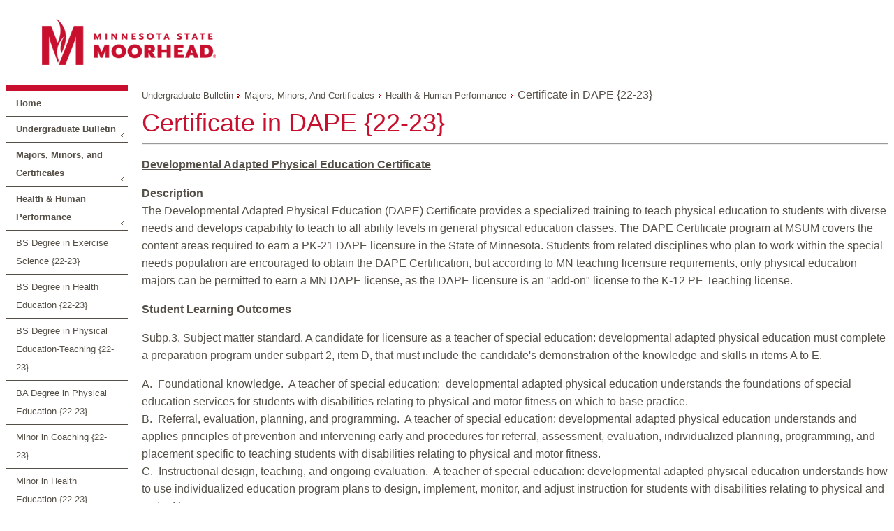

--- FILE ---
content_type: text/html; charset=utf-8
request_url: https://navigator.mnstate.edu/Catalog/ViewCatalog.aspx?pageid=viewcatalog&catalogid=39&chapterid=557&topicgroupid=5130&loaduseredits=True
body_size: 31142
content:


<!DOCTYPE html>

<html xmlns="http://www.w3.org/1999/xhtml" >
<head id="ctl00_ctl00_head"><title>
	Navigator Suite - Catalog - View Catalog
</title><link href="../App_Themes/Moorhead/Amanda.css" type="text/css" rel="stylesheet" /><link href="../App_Themes/Moorhead/Catalog.css" type="text/css" rel="stylesheet" /><link href="../App_Themes/Moorhead/Default.css" type="text/css" rel="stylesheet" /><link href="../App_Themes/Moorhead/Layout.css" type="text/css" rel="stylesheet" /></head>
<body>
	<form method="post" action="./ViewCatalog.aspx?pageid=viewcatalog&amp;catalogid=39&amp;chapterid=557&amp;topicgroupid=5130&amp;loaduseredits=True" id="aspnetForm">
<div class="aspNetHidden">
<input type="hidden" name="__EVENTTARGET" id="__EVENTTARGET" value="" />
<input type="hidden" name="__EVENTARGUMENT" id="__EVENTARGUMENT" value="" />
<input type="hidden" name="__VIEWSTATE" id="__VIEWSTATE" value="W0rXUy5ZPv14zhf8wgVLI2iO0brBgVWUe900UPAofmiGvaxxti+hJLLRRpk9c76kSsUsEn2Su1YDMLkefjpsHX3EBWejcg/dCZVPIuYQitGNzaEHIIDb1+a+8cqsRh/Pxk3Ig1TjrlObeLxNo9P1OeyGAqXTm4Z7GAwA7+o0d8fIGliXOd4gyyOIoRwSyLd3EMGTE+m4aZln2cO8/zDg4zXSCudguqSKBn8CY21bW1o+13uK3fUJzFVPcUzfa0IPPLDeQ5u8r9vBL+1ieA4oZ/Onvymt1t7e2GO7BE+Eu2+7eXsmDi7XBIfQF63q7f3loTWVrSQKiyvkoM1ELrMSceUX7r34fxcjB2abq09rU3co8HYVi36nMm0r4BIlXAil" />
</div>

<script type="text/javascript">
//<![CDATA[
var theForm = document.forms['aspnetForm'];
function __doPostBack(eventTarget, eventArgument) {
    if (!theForm.onsubmit || (theForm.onsubmit() != false)) {
        theForm.__EVENTTARGET.value = eventTarget;
        theForm.__EVENTARGUMENT.value = eventArgument;
        theForm.submit();
    }
}
//]]>
</script>


<script src="/WebResource.axd?d=pynGkmcFUV13He1Qd6_TZExhIm21b7eSgbaSk05NtN1E7lQ-gks9jYiyxY9wdJHdo9jiABYcJLczVYV6po3aRg2&amp;t=638942030805310136" type="text/javascript"></script>


<script src="/ScriptResource.axd?d=yeSNAJTOPtPimTGCAo3Llbq1-Z4Uv__vGlvGeiLCAj8_YkurKNgY5WkaM_pgMqseFt-wemsbAZEw06T6CMpogJAUmwohCZSf2Yf5WifHD68bYYkk7bh2NACABiPqsF3l0&amp;t=59315791" type="text/javascript"></script>
<script type="text/javascript">
//<![CDATA[
if (typeof(Sys) === 'undefined') throw new Error('ASP.NET Ajax client-side framework failed to load.');
//]]>
</script>

<script src="/ScriptResource.axd?d=DT3YJR8QaqV61-teuz0hggn2aX8ApBMqCTs33pmYMlgvE6R8ARQ5kAQXWpQws2ZcyJWCJscRkMXTjQZdz6bcp5uA2jM2LM2C5DTLuMy67lchMQucWj3ADL1fa9oE2lXRNnpnFD1kFVKlEXMfMrbiNw2&amp;t=59315791" type="text/javascript"></script>
<script src="../Javascript/jquery-1.3.2.min.js" type="text/javascript"></script>
<script src="../Javascript/jquery-ui-1.7.1.custom.min.js" type="text/javascript"></script>
<script src="../Javascript/jquery.cluetip.js" type="text/javascript"></script>
<script src="../Javascript/jquery.json.min.js" type="text/javascript"></script>
<script src="../Javascript/jquery.contextmenu.r2.js" type="text/javascript"></script>
<script src="../Javascript/jquery.form.js" type="text/javascript"></script>
<script src="../Javascript/jquery.deac.js" type="text/javascript"></script>
<script src="../Javascript/ui.toaster.js" type="text/javascript"></script>
<script src="/ScriptResource.axd?d=xXyXm_bRgGX8bUPGrtt_nu2gl4LN1WzA4fDqhOfO6bCkL7foZVKcOd17VYwT7JJbOwkTOoO5q00ibSEHEIgYBWVIAab9LW0pTiEIrgxOQ3SPe83I-O_-t1dhszQCeNdDB9CqCBOrkq64ezmSgWIxkUqba_9OxH5Iv32AssH4WgEpL3i5tLtYPbPuLqizE-vn0&amp;t=ffffffffb4aa1f14" type="text/javascript"></script>
<script src="/ScriptResource.axd?d=atBqXbZSvsNYIJdMUft-9X6_u6xKYcstL2pBtHui_YTp4hc5DL_7t9C-OSxEoNgShuV05_Em_hYe-87AUo9b7ADJZIu-Io5l8UJvpvEspdcB6CG5tjR1wD9_R6SZhqfcGC4M3miN5y3YlMuT5fseQRAO4qqJTANH42FB5Yl9jeip7F0EGPc3mTs-mE3L-OJP0&amp;t=ffffffffb4aa1f14" type="text/javascript"></script>
<script src="../App_Themes/NavigatorSuite/js/respond.js" type="text/javascript"></script>
<script src="/bundles/WebFormsJs?v=AAyiAYwMfvmwjNSBfIMrBAqfU5exDukMVhrRuZ-PDU01" type="text/javascript"></script>
<script src="/ScriptResource.axd?d=HmPHS4c8DJOsyehLgTYT9B73fumG69lFJx1eK1HX-zLfnD4Y-PdSWFeEmNJkOA-ZPtlyfHuBsuHWvzxUHRvR09EiUdHk-rgE6tZ0amOobRpPYPd_ePJXaEVRqQ9ROT1Q0&amp;t=59315791" type="text/javascript"></script>
<script src="/ScriptResource.axd?d=yU8qy6lBkK3tBrsJLcY-r72Hc10i9lvrZDGH4_51Z4tU840Ed1ArEdBMvEWX2Nc05HLM25Q3MMivQLR8M_NMnXaYeWuGdW01xEuX93xeRqsiEOwtYBvnR97L9W59YjUC0&amp;t=59315791" type="text/javascript"></script>
<script src="/ScriptResource.axd?d=NoZa34-nMS7-Xc6gGOLpOiAFRPiLVZ_BCWtI5k6nruizWZqKu3USIh6sf43_DFoBgBJ4_2TotykQQJ-UDjO8buXlVT9u3xkvta8Z3vYORnHgy7pdON-_rjzbM9fLNn8tMEd9iOIAsWkcq1M1Bivvyw2&amp;t=59315791" type="text/javascript"></script>
<script src="/ScriptResource.axd?d=5wXllp0R9IGmTo_t5PpL_7Xg9GwVbig932smSGBAcBtt4iLYq2RjRTZElOJMT_bY2BdkfO569rlUdWuV22ovbJnggxPh0AtcmDsPvSaTY3eXuoxBqE8WwFD51tKbyWSGDBoBlDRy00VjJ4KolzEZVA2&amp;t=59315791" type="text/javascript"></script>
<script src="/ScriptResource.axd?d=4_gab3U6BZ-MxaDo3nzgHi7TdnSFc6kNqYAbYsne-SFxBB29-dIypb9iQHiOP5MnsW0ua5OyqAaY6yEZxlGQtWkqWs7aNMQESGyVDdo7drzKC1XcW3zqDESaYiAu6ihZDTyTab7vYqTbERhCFyW7dQ2&amp;t=59315791" type="text/javascript"></script>
<script src="/ScriptResource.axd?d=GIDUvP_Wj4GjkKB3ra3W_yn7sttiSCcdKx2PlQFKtU2MWpCvtqPGI4dTcXwrKH_ptjj3zolbhcxvZO-p1eOsGtxWs-XUGtdip0AwjjzB27xdectPbEmkh2nxpDPSoXLQQI1bOv-AKn0K4_MXp9v3iA2&amp;t=59315791" type="text/javascript"></script>
<script src="/ScriptResource.axd?d=wlT_R2DeOdZ-aZsIrpQtodWATPCxO5_rgzOU7nHpYt8kmYAwDdtecQIPhE33FgdP2WmdeYDEJKmcF7n8OIqiXnIQFjZnTclLd_YCzfTqf7MLbMicNEJk6c9cdEd7rxz7Ky157V6mD5XYydAxrpjv1A2&amp;t=59315791" type="text/javascript"></script>
<script src="/ScriptResource.axd?d=fLmPtwBM7iAqsX1ogwShTxPsnuw7s2Hcu_6Dy63SaAHq7BuRQ4puQilbW8F8lnMR8lPNWi80-6IQhc1smNVsQoAZZVjTUHzCnd-kVlrkxWgsUh2f2gN545H_cZsKVxhH0&amp;t=59315791" type="text/javascript"></script>
<script src="/ScriptResource.axd?d=KlVVRC4N-YzWREwWDKOK9Jz2ON8i-fHV_l3EwoOJn0MsfSU2dVOHu6JA8HfaECvAHVPAVGu1fk8iCTN6lbN7tTxCP9HtjqJ0Pzl07BKlfEgyZX6Qr2iY0RNh_4YLMyirnntYjYuN_r3bgK8SSW764A2&amp;t=59315791" type="text/javascript"></script>
<script src="/ScriptResource.axd?d=5Nr-uMYZyLm5xEuw-KjrfdGqnQ1ffYGZl2Sl7Ynwl6AVkOppShy-RVbjSANHaS37xIeWJQOtKwj2YTay-wF2o4D3we8icQl8bV4qr4H0SKnB3pmb7g7Y1uRwRmppQJ_OyfGA6AnV4yGjqogYWkJ5044nbfqW8WNkZh0GYCTkd9A1&amp;t=59315791" type="text/javascript"></script>
<script src="/ScriptResource.axd?d=OFchIa8TEHI7HoGbRKmlec53EWiZftYjz6KhvWj9MOvaQDMA43GpfcC0mYIwui-OSdtmJSSMz8Jn0fisLzSEVGTa6FvaUth8RxpVmz7bO46-qg_u6C3A7iz5Ca0HuouUJZZ_8s4JL1nwYH_icdXcYA2&amp;t=59315791" type="text/javascript"></script>
<script src="/ScriptResource.axd?d=bIonRf5y09ikKo0gXuFwrzyOkxrSmquB9b264lnbh5g5gGA9ZvIVqPO7Dj_sN70LRXP8FHFowGkxJbLTsHizigwTFi_K872kv4TLUg3ZzokQ_SodBA0mD3eeU5mh9UfbkQw89z9blr6mZDdF5asfcp-HpcivVKun9XT0LbmvxRM1&amp;t=59315791" type="text/javascript"></script>
<script src="/ScriptResource.axd?d=mi2OcNv48xWANXsxQ04XhoBjt2lkBDyY01_tGJ8WcWD7pYbnUeqE-GZRox-jq99OUFpLbWKpjLcZ3398HZvbLay03wEgIaKoj1R2I1zd9vIhA8mwBtNbUMJgkGa4s26i0&amp;t=59315791" type="text/javascript"></script>
<script src="/ScriptResource.axd?d=pm_NLmic1FzmzFbRjsvfIO96iR-RNc2mItGZElPr4xGR5-GBYlFMJntkwlP7L7VyL9mFEeDJaViGy5Dk2Sdd-JQ0qKTz5W3J6rd3FXRAzT6yr6MKBXCjQsbF7WuyA0Ls0&amp;t=59315791" type="text/javascript"></script>
<script src="/ScriptResource.axd?d=VlfI4xD6HtABU5Rw0MhkIT6Q60E3jImPhJigshU8JCjis4EXv3ALEdLiiO4pKyPvpSZR0qQG_RueYOnmu5ceAbr92I4V-qlgXlqIdbfGetaIELIQHKeBnYVtok614-XHl-U7e_XIXmS6iLr7UElNfw2&amp;t=59315791" type="text/javascript"></script>
<script src="/ScriptResource.axd?d=wGudlNUh3NXCjvyZmqc7e6kgzqk55BUar8wY0HK5tNyuTNit7tsrSPcAn06RdjP3Z2lDD_IskX25LHDidhHAQR94xOmzj9DegjTUgYL5NKAb9SFxYBFtXbT0RnK3-ZObLcsKAqBwSn-XxqrYB9ggNQ2&amp;t=59315791" type="text/javascript"></script>
<script src="/ScriptResource.axd?d=1MUcAleZsElV5ObEl_9Ztd9wNuW85WBqdVXtMCZiSekX-30KIeyxd2Jek5MXYYTys9I7suSZNMpvnpK3WHO9KapIQUDUcPAEPwogLiHxJGcPD9p14sKQRf6NkgU76Rm6kKuNgWea3OcYHl_pIv5Y-A2&amp;t=59315791" type="text/javascript"></script>
<script src="/ScriptResource.axd?d=fD5ScntIQ6xGRLqCKve7VPBSr9tcxz8eMFcEQfCaXx55sf8fmfSPeQuDaBo1D9fsyxKcvjEJRjrMA6AtfQRoZN5gOMd68UvY0UjdOqHU82iw6yOhxhdrjbGcAGrxrb2zkGONz3J7345_dQtvT53_e10DyleB0R3sc6thYIKg2tA1&amp;t=59315791" type="text/javascript"></script>
<script src="/ScriptResource.axd?d=8ixDPGNlZF3v1mdwd7XU19KW9Ru1e4QO9lqAoyuJsi1cuEvkDfmDMT74zTeH0DCtYcpQo9wqNRhNCZoTdeZ57id8tauz0xZ9fDyIi4crxnFKSemnImdhkBR9GMTFkIjtkwr__EhnQpp9woP7zRhm8A2&amp;t=59315791" type="text/javascript"></script>
<script src="/ScriptResource.axd?d=dCxEpbHev_28Udz_vQvSNOdQ9bj8-zJceGYNWvUkb-xz4d3uJnZi4Sbm1bsNGAXHRx7NGu-Fzja7fYbaV675kuFUB6Q5-GwM9xa3ZUSJVORnLvTYRquVyTgy8n0vkB9ziUxm9Swg0et0eP9tZsg16Q2&amp;t=59315791" type="text/javascript"></script>
<script type="text/javascript">
//<![CDATA[
var PageMethods = function() {
PageMethods.initializeBase(this);
this._timeout = 0;
this._userContext = null;
this._succeeded = null;
this._failed = null;
}
PageMethods.prototype = {
_get_path:function() {
 var p = this.get_path();
 if (p) return p;
 else return PageMethods._staticInstance.get_path();},
HasPermissionGroup:function(groupCode,succeededCallback, failedCallback, userContext) {
/// <param name="groupCode" type="String">System.String</param>
/// <param name="succeededCallback" type="Function" optional="true" mayBeNull="true"></param>
/// <param name="failedCallback" type="Function" optional="true" mayBeNull="true"></param>
/// <param name="userContext" optional="true" mayBeNull="true"></param>
return this._invoke(this._get_path(), 'HasPermissionGroup',false,{groupCode:groupCode},succeededCallback,failedCallback,userContext); }}
PageMethods.registerClass('PageMethods',Sys.Net.WebServiceProxy);
PageMethods._staticInstance = new PageMethods();
PageMethods.set_path = function(value) {
PageMethods._staticInstance.set_path(value); }
PageMethods.get_path = function() { 
/// <value type="String" mayBeNull="true">The service url.</value>
return PageMethods._staticInstance.get_path();}
PageMethods.set_timeout = function(value) {
PageMethods._staticInstance.set_timeout(value); }
PageMethods.get_timeout = function() { 
/// <value type="Number">The service timeout.</value>
return PageMethods._staticInstance.get_timeout(); }
PageMethods.set_defaultUserContext = function(value) { 
PageMethods._staticInstance.set_defaultUserContext(value); }
PageMethods.get_defaultUserContext = function() { 
/// <value mayBeNull="true">The service default user context.</value>
return PageMethods._staticInstance.get_defaultUserContext(); }
PageMethods.set_defaultSucceededCallback = function(value) { 
 PageMethods._staticInstance.set_defaultSucceededCallback(value); }
PageMethods.get_defaultSucceededCallback = function() { 
/// <value type="Function" mayBeNull="true">The service default succeeded callback.</value>
return PageMethods._staticInstance.get_defaultSucceededCallback(); }
PageMethods.set_defaultFailedCallback = function(value) { 
PageMethods._staticInstance.set_defaultFailedCallback(value); }
PageMethods.get_defaultFailedCallback = function() { 
/// <value type="Function" mayBeNull="true">The service default failed callback.</value>
return PageMethods._staticInstance.get_defaultFailedCallback(); }
PageMethods.set_enableJsonp = function(value) { PageMethods._staticInstance.set_enableJsonp(value); }
PageMethods.get_enableJsonp = function() { 
/// <value type="Boolean">Specifies whether the service supports JSONP for cross domain calling.</value>
return PageMethods._staticInstance.get_enableJsonp(); }
PageMethods.set_jsonpCallbackParameter = function(value) { PageMethods._staticInstance.set_jsonpCallbackParameter(value); }
PageMethods.get_jsonpCallbackParameter = function() { 
/// <value type="String">Specifies the parameter name that contains the callback function name for a JSONP request.</value>
return PageMethods._staticInstance.get_jsonpCallbackParameter(); }
PageMethods.set_path("ViewCatalog.aspx");
PageMethods.HasPermissionGroup= function(groupCode,onSuccess,onFailed,userContext) {
/// <param name="groupCode" type="String">System.String</param>
/// <param name="succeededCallback" type="Function" optional="true" mayBeNull="true"></param>
/// <param name="failedCallback" type="Function" optional="true" mayBeNull="true"></param>
/// <param name="userContext" optional="true" mayBeNull="true"></param>
PageMethods._staticInstance.HasPermissionGroup(groupCode,onSuccess,onFailed,userContext); }
//]]>
</script>

<div class="aspNetHidden">

	<input type="hidden" name="__VIEWSTATEGENERATOR" id="__VIEWSTATEGENERATOR" value="B93BE46D" />
</div>
	<script type="text/javascript">
//<![CDATA[
Sys.WebForms.PageRequestManager._initialize('ctl00$ctl00$sm', 'aspnetForm', [], [], [], 360000, 'ctl00$ctl00');
//]]>
</script>

	<div>
		
		<div class="container">
			<div class="maincontent">
				

<script language="javascript" type="text/javascript">
var $j = jQuery.noConflict();
var currentTab = "first";
var currentResult = null;

//Toggle the currently selected tab
function ToggleTab(selectedTab){
	//Turn off 'selected' on old tab
	$j('#' + currentTab).removeClass('ui-state-default ui-corner-right ui-tabs-selected ui-state-active');
	$j('#' + currentTab).addClass('ui-state-default ui-corner-right');
	
	//Turn on 'selected' on new tab
	$j('#' + selectedTab).removeClass('ui-state-default ui-corner-right');
	$j('#' + selectedTab).addClass('ui-state-default ui-corner-right ui-tabs-selected ui-state-active');
	
	//Hide old content
	$j('#' + currentTab + 'TabContent').hide();
	
	//Show new content
	$j('#' + selectedTab + 'TabContent').show();
		
	//Store new current tab
	currentTab = selectedTab;

	return false;
}

//Initialize which tab is displayed initially
function InitializeTab(){
	currentTab = "first";
}

//Collapses a search result
function Collapse(result){
	$j(result).children("div#details").hide();
	$j(result).removeClass('searchResult searchResult-selected');
	$j(result).addClass('searchResult');
}

//Expands a search result
function Expand(result){
	$j(result).children("div#details").show();
	$j(result).removeClass('searchResult');
	$j(result).addClass('searchResult searchResult-selected');
}

//Toggle the current expanded search result
function CollapseExpand(toggledResult){
	//If no current result, expand new one
	if(currentResult == null){
		Expand(toggledResult);
		currentResult = toggledResult;
	}
	//If the current result is different then the new result, collapse the old result
	else if(toggledResult != currentResult){
		Collapse(currentResult);
		Expand(toggledResult);
		currentResult = toggledResult;
	}
	//If the current result is the same as the new result, collapse it
	else {
		Collapse(currentResult);
		currentResult = null;
	}	
}

//Initialize which result is currently expanded
function InitializeResult(){
	currentResult = null;
}

Sys.Application.add_load(InitializeTab);
Sys.Application.add_load(InitializeResult);
</script>
<script language="javascript" type="text/javascript">

</script>


	<div id="main-container">
		<div id="main-banner">
			<div id="main-branding">
				<div id="main-branding-logo">
					<a title="Minnesota State Moorhead Homepage" href="http://www.mnstate.edu/" rel="home"><img height="87" width="321" alt="Minnesota State Moorhead" src="../App_Themes/Moorhead/Images/MSUM.png"/></a>
				</div>
				<div id="main-branding-tagline"></div>
			</div>
			
		</div>
		<table border="0" cellpadding="0" cellspacing="0">
			<tr valign="top">
				<td>
					<div style="float:left;width:175px;border-top: .5em solid #c8102e;">
						<ul id="ctl00_ctl00_mainLayoutContent_navigationMenu_navigationMenu" class="catalognavigationmenu nav nav-sidebar"><li class="catalognavigationmenu-home navmenu-home-1"><a id="ctl00_ctl00_mainLayoutContent_navigationMenu_homeLink" onkeypress="if(event.keyCode==13){$j(this)[0].click();}" href="/Catalog/ViewCatalog.aspx?pageid=viewcatalog&amp;loaduseredits=True">Home</a></li><li class="catalognavigationmenu-catalog-parent"><a id="ctl00_ctl00_mainLayoutContent_navigationMenu_menuItem_CLG_39" onkeypress="if(event.keyCode==13){$j(this)[0].click();}" href="/Catalog/ViewCatalog.aspx?pageid=viewcatalog&amp;catalogid=39&amp;loaduseredits=True">Undergraduate Bulletin</a></li><li class="catalognavigationmenu-chapter-parent"><a id="ctl00_ctl00_mainLayoutContent_navigationMenu_menuItem_CHA_556" onkeypress="if(event.keyCode==13){$j(this)[0].click();}" href="/Catalog/ViewCatalog.aspx?pageid=viewcatalog&amp;catalogid=39&amp;chapterid=556&amp;loaduseredits=True">Majors, Minors, and Certificates</a></li><li class="catalognavigationmenu-chapter-parent"><a id="ctl00_ctl00_mainLayoutContent_navigationMenu_menuItem_CHA_557" onkeypress="if(event.keyCode==13){$j(this)[0].click();}" href="/Catalog/ViewCatalog.aspx?pageid=viewcatalog&amp;catalogid=39&amp;chapterid=557&amp;loaduseredits=True">Health & Human Performance</a></li><li class="catalognavigationmenu-topicgroup"><a id="ctl00_ctl00_mainLayoutContent_navigationMenu_menuItem_TPG_5122" onkeypress="if(event.keyCode==13){$j(this)[0].click();}" href="/Catalog/ViewCatalog.aspx?pageid=viewcatalog&amp;catalogid=39&amp;chapterid=557&amp;topicgroupid=5122&amp;loaduseredits=True">BS Degree in Exercise Science {22-23}</a></li><li class="catalognavigationmenu-topicgroup"><a id="ctl00_ctl00_mainLayoutContent_navigationMenu_menuItem_TPG_5127" onkeypress="if(event.keyCode==13){$j(this)[0].click();}" href="/Catalog/ViewCatalog.aspx?pageid=viewcatalog&amp;catalogid=39&amp;chapterid=557&amp;topicgroupid=5127&amp;loaduseredits=True">BS Degree in Health Education {22-23}</a></li><li class="catalognavigationmenu-topicgroup"><a id="ctl00_ctl00_mainLayoutContent_navigationMenu_menuItem_TPG_5123" onkeypress="if(event.keyCode==13){$j(this)[0].click();}" href="/Catalog/ViewCatalog.aspx?pageid=viewcatalog&amp;catalogid=39&amp;chapterid=557&amp;topicgroupid=5123&amp;loaduseredits=True">BS Degree in Physical Education-Teaching {22-23}</a></li><li class="catalognavigationmenu-topicgroup"><a id="ctl00_ctl00_mainLayoutContent_navigationMenu_menuItem_TPG_5121" onkeypress="if(event.keyCode==13){$j(this)[0].click();}" href="/Catalog/ViewCatalog.aspx?pageid=viewcatalog&amp;catalogid=39&amp;chapterid=557&amp;topicgroupid=5121&amp;loaduseredits=True">BA Degree in Physical Education {22-23}</a></li><li class="catalognavigationmenu-topicgroup"><a id="ctl00_ctl00_mainLayoutContent_navigationMenu_menuItem_TPG_5124" onkeypress="if(event.keyCode==13){$j(this)[0].click();}" href="/Catalog/ViewCatalog.aspx?pageid=viewcatalog&amp;catalogid=39&amp;chapterid=557&amp;topicgroupid=5124&amp;loaduseredits=True">Minor in Coaching {22-23}</a></li><li class="catalognavigationmenu-topicgroup"><a id="ctl00_ctl00_mainLayoutContent_navigationMenu_menuItem_TPG_5128" onkeypress="if(event.keyCode==13){$j(this)[0].click();}" href="/Catalog/ViewCatalog.aspx?pageid=viewcatalog&amp;catalogid=39&amp;chapterid=557&amp;topicgroupid=5128&amp;loaduseredits=True">Minor in Health Education {22-23}</a></li><li class="catalognavigationmenu-topicgroup"><a id="ctl00_ctl00_mainLayoutContent_navigationMenu_menuItem_TPG_5125" onkeypress="if(event.keyCode==13){$j(this)[0].click();}" href="/Catalog/ViewCatalog.aspx?pageid=viewcatalog&amp;catalogid=39&amp;chapterid=557&amp;topicgroupid=5125&amp;loaduseredits=True">Minor in Physical Education-Teaching {22-23}</a></li><li class="catalognavigationmenu-topicgroup"><a id="ctl00_ctl00_mainLayoutContent_navigationMenu_menuItem_TPG_5131" onkeypress="if(event.keyCode==13){$j(this)[0].click();}" href="/Catalog/ViewCatalog.aspx?pageid=viewcatalog&amp;catalogid=39&amp;chapterid=557&amp;topicgroupid=5131&amp;loaduseredits=True">Minor in Sports Medicine {22-23}</a></li><li class="catalognavigationmenu-topicgroup"><a id="ctl00_ctl00_mainLayoutContent_navigationMenu_menuItem_TPG_5126" onkeypress="if(event.keyCode==13){$j(this)[0].click();}" href="/Catalog/ViewCatalog.aspx?pageid=viewcatalog&amp;catalogid=39&amp;chapterid=557&amp;topicgroupid=5126&amp;loaduseredits=True">Minor in Strength and Conditioning {22-23}</a></li><li class="catalognavigationmenu-topicgroup"><a id="ctl00_ctl00_mainLayoutContent_navigationMenu_menuItem_TPG_5129" onkeypress="if(event.keyCode==13){$j(this)[0].click();}" href="/Catalog/ViewCatalog.aspx?pageid=viewcatalog&amp;catalogid=39&amp;chapterid=557&amp;topicgroupid=5129&amp;loaduseredits=True">Minor in Wellness {22-23}</a></li><li class="catalognavigationmenu-topicgroup-selected"><a id="ctl00_ctl00_mainLayoutContent_navigationMenu_menuItem_TPG_5130" onkeypress="if(event.keyCode==13){$j(this)[0].click();}" href="/Catalog/ViewCatalog.aspx?pageid=viewcatalog&amp;catalogid=39&amp;chapterid=557&amp;topicgroupid=5130&amp;loaduseredits=True">Certificate in DAPE {22-23}</a></li></ul>
					</div>
				</td>
				<td width="100%" style="padding-left:20px;">
					<!--<a onclick="$j.deac.fn.printPage();return false;" href="javascript:;">Print</a>-->
					<div id="breadCrumbContainer" style="padding-bottom:10px;padding-top:5px;" class="breadcrumb">
						<a id="ctl00_ctl00_mainLayoutContent_breadCrumb_catalogLink" onkeypress="if(event.keyCode==13){$j(this)[0].click();}" href="/Catalog/ViewCatalog.aspx?pageid=viewcatalog&amp;catalogid=39&amp;loaduseredits=True">Undergraduate Bulletin</a>&nbsp;<img id="ctl00_ctl00_mainLayoutContent_breadCrumb_parentChapterLinkSpacer_0Image" src="/App_Themes/Moorhead/Images/SiteMapPath.gif" alt="Next Level" />&nbsp;<a id="ctl00_ctl00_mainLayoutContent_breadCrumb_parentChapterLink_0" onkeypress="if(event.keyCode==13){$j(this)[0].click();}" href="/Catalog/ViewCatalog.aspx?pageid=viewcatalog&amp;catalogid=39&amp;chapterid=556&amp;loaduseredits=True">Majors, Minors, and Certificates</a>&nbsp;<img id="ctl00_ctl00_mainLayoutContent_breadCrumb_parentChapterLinkSpacer_1Image" src="/App_Themes/Moorhead/Images/SiteMapPath.gif" alt="Next Level" />&nbsp;<a id="ctl00_ctl00_mainLayoutContent_breadCrumb_parentChapterLink_1" onkeypress="if(event.keyCode==13){$j(this)[0].click();}" href="/Catalog/ViewCatalog.aspx?pageid=viewcatalog&amp;catalogid=39&amp;chapterid=557&amp;loaduseredits=True">Health & Human Performance</a>&nbsp;<img id="ctl00_ctl00_mainLayoutContent_breadCrumb_topicGroupLinkSpacerImage" src="/App_Themes/Moorhead/Images/SiteMapPath.gif" alt="Next Level" />&nbsp;<span class="label">Certificate in DAPE {22-23}</span>
					</div>
					<!--<span id="ctl00_ctl00_mainLayoutContent_prevNext_firstButton" onclick="window.location = &#39;/Catalog/ViewCatalog.aspx?pageid=viewcatalog&amp;catalogid=39&amp;chapterid=557&amp;topicgroupid=5120&amp;loaduseredits=True&#39;;return false;"></span><span id="ctl00_ctl00_mainLayoutContent_prevNext_previousButton" onclick="window.location = &#39;/Catalog/ViewCatalog.aspx?pageid=viewcatalog&amp;catalogid=39&amp;chapterid=557&amp;topicgroupid=5129&amp;loaduseredits=True&#39;;return false;"></span><span id="ctl00_ctl00_mainLayoutContent_prevNext_nextButton" class="aspNetDisabled"></span><span id="ctl00_ctl00_mainLayoutContent_prevNext_lastButton" class="aspNetDisabled"></span>-->
					
					<div class="printcontent">
					<span id="ctl00_ctl00_mainLayoutContent_pageTitle" class="catalogtitle">Certificate in DAPE {22-23}</span>
					
	
	
				
				

<table border="0" cellpadding="0" cellspacing="0" width="650">
	<!--<tr>
		<td>Code</td>
		<td>
			<table border="0" cellpadding="0" cellspacing="0">
				<tr valign="top">
					<td nowrap="nowrap">
						C406&nbsp;
					</td>
					<td width="100%" align="right">
						
					</td>
				</tr>
			</table>
		</td>
	</tr>-->


<hr><p><b><u>Developmental Adapted Physical Education Certificate</u></b><br>
</p>


<p><b>Description<br></b>The Developmental Adapted Physical Education (DAPE) Certificate provides a specialized training to teach physical education to students with diverse needs and develops capability to teach to all ability levels in general physical education classes. The DAPE Certificate program at MSUM covers the content areas required to earn a PK-21 DAPE licensure in the State of Minnesota.  Students from related disciplines who plan to work within the special needs population are encouraged to obtain the DAPE Certification, but according to MN teaching licensure requirements, only physical education majors can be permitted to earn a MN DAPE license, as the DAPE licensure is an "add-on" license to the K-12 PE Teaching license.
</p>


	

<p><b>Student Learning Outcomes </b><p>Subp.3. Subject matter standard. A candidate for licensure as a teacher of special education: developmental adapted physical education must complete a preparation program under subpart 2, item D, that must include the candidate's demonstration of the knowledge and skills in items A to E.</p>
<p>A.&nbsp; Foundational knowledge.&nbsp; A teacher of special education:&nbsp; developmental adapted physical education understands the foundations of special education services for students with disabilities relating to physical and motor fitness on which to base practice. <br>B.&nbsp; Referral, evaluation, planning, and programming.&nbsp; A teacher of special education: developmental adapted physical education understands and applies principles of prevention and intervening early and procedures for referral, assessment, evaluation, individualized planning, programming, and placement specific to teaching students with disabilities relating to physical and motor fitness.<br>C.&nbsp; Instructional design, teaching, and ongoing evaluation.&nbsp; A teacher of special education: developmental adapted physical education understands how to use individualized education program plans to design, implement, monitor, and adjust instruction for students with disabilities relating to physical and motor fitness. <br>D.&nbsp; Collaboration and communication.&nbsp; A teacher of special education: developmental adapted physical education cultivates and maintains positive, collaborative relationships with children and youth, families, educators, other professionals, and the community to support development and educational progress.<br>E.&nbsp; Clinical experiences.&nbsp; A teacher of special education:&nbsp; developmental adapted physical education applies the standards of effective practice in teaching students who have needs in the area of physical fitness and gross motor skills in prekindergarten and primary (preK and K-grade 4), middle level (grades 5-8), and secondary (grades 9-12, including transition programs) settings across a range of service delivery models.</p>
</p>


<p><b>Program Delivery Mode </b><br>Land plus: face-to-face where some online courses may be available or required 
</p>


<p><b>Core Requirements

</b><br><p><a href="/Catalog/ViewCatalog.aspx?pageid=viewcatalog&topicgroupid=5130&entitytype=CID&entitycode=ED+448&loaduseredits=True" class="topictooltip" title="ED 448" rel="/Content/Default/Controls/Catalog/TopicTooltip.aspx?pageid=topictooltip&topicgroupid=5130&entitytype=CID&entitycode=ED+448&cgid=22&loaduseredits=True">ED 448</a> Reading Skills in Content Areas (3)<br><a href="/Catalog/ViewCatalog.aspx?pageid=viewcatalog&topicgroupid=5130&entitytype=CID&entitycode=SPED+225&loaduseredits=True" class="topictooltip" title="SPED 225" rel="/Content/Default/Controls/Catalog/TopicTooltip.aspx?pageid=topictooltip&topicgroupid=5130&entitytype=CID&entitycode=SPED+225&cgid=22&loaduseredits=True">SPED 225</a> Individuals with Exceptionalities (3)<br><a href="/Catalog/ViewCatalog.aspx?pageid=viewcatalog&topicgroupid=5130&entitytype=CID&entitycode=SPED+471&loaduseredits=True" class="topictooltip" title="SPED 471" rel="/Content/Default/Controls/Catalog/TopicTooltip.aspx?pageid=topictooltip&topicgroupid=5130&entitytype=CID&entitycode=SPED+471&cgid=22&loaduseredits=True">SPED 471</a> Behavior and Environment Management (3)<br><a href="/Catalog/ViewCatalog.aspx?pageid=viewcatalog&topicgroupid=5130&entitytype=CID&entitycode=PE+452&loaduseredits=True" class="topictooltip" title="PE 452" rel="/Content/Default/Controls/Catalog/TopicTooltip.aspx?pageid=topictooltip&topicgroupid=5130&entitytype=CID&entitycode=PE+452&cgid=22&loaduseredits=True">PE 452</a> Adapted Physical Education (3)<br><a href="/Catalog/ViewCatalog.aspx?pageid=viewcatalog&topicgroupid=5130&entitytype=CID&entitycode=PE+453&loaduseredits=True" class="topictooltip" title="PE 453" rel="/Content/Default/Controls/Catalog/TopicTooltip.aspx?pageid=topictooltip&topicgroupid=5130&entitytype=CID&entitycode=PE+453&cgid=22&loaduseredits=True">PE 453</a> Assessment and Programming in DAPE (3)<br><a href="/Catalog/ViewCatalog.aspx?pageid=viewcatalog&topicgroupid=5130&entitytype=CID&entitycode=PE+454&loaduseredits=True" class="topictooltip" title="PE 454" rel="/Content/Default/Controls/Catalog/TopicTooltip.aspx?pageid=topictooltip&topicgroupid=5130&entitytype=CID&entitycode=PE+454&cgid=22&loaduseredits=True">PE 454</a> Curriculum in DAPE (3)<br><a href="/Catalog/ViewCatalog.aspx?pageid=viewcatalog&topicgroupid=5130&entitytype=CID&entitycode=PE+456L&loaduseredits=True" class="topictooltip" title="PE 456L" rel="/Content/Default/Controls/Catalog/TopicTooltip.aspx?pageid=topictooltip&topicgroupid=5130&entitytype=CID&entitycode=PE+456L&cgid=22&loaduseredits=True">PE 456L</a> Lab Curriculum &amp; Assessment for Severely Handicapped (1)<br><a href="/Catalog/ViewCatalog.aspx?pageid=viewcatalog&topicgroupid=5130&entitytype=CID&entitycode=PE+469&loaduseredits=True" class="topictooltip" title="PE 469" rel="/Content/Default/Controls/Catalog/TopicTooltip.aspx?pageid=topictooltip&topicgroupid=5130&entitytype=CID&entitycode=PE+469&cgid=22&loaduseredits=True">PE 469</a> Internship in DAPE (4)</p>
</p>







 










<!-- Emphasis Listing Up to Ten can be displayed for a single Major -->










<!-- Emphasis 2 -->










<!-- Emphasis 3 -->










<!-- Emphasis 4 -->










<!-- Emphasis 5 -->










<!-- Emphasis 6 -->










<!-- Emphasis 7 -->










<!-- Emphasis 8 -->










<!-- Emphasis 9 -->










<!-- Emphasis 10 -->











<!--Program Sample Plan-->
<!--<p><b>Sample Program Plan</b><br> <a id="ctl00_ctl00_mainLayoutContent_mainContent_templatesListView_ctrl0_DegreeTopic5547_detailsLink_viewdetails" onkeypress="if(event.keyCode==13){$j(this)[0].click();}" href="/Catalog/ViewCatalog.aspx?pageid=viewcatalog&amp;topicgroupid=5130&amp;topicid=5547&amp;loaduseredits=True">view details...</a>
</p> -->

</table>
<br /><br />



 
			 
			

					</div>
				</td>
			</tr>
		</table>

	</div>



			</div>
		</div>
	</div>
	</form>
</body>
</html>

<script type="text/javascript">
	Sys.Application.add_load(function () {
		if (typeof $j.fn.cluetip == 'function') {
			$j('a.topictooltip').cluetip({
				width: '430px',
				sticky: false,
				activation: 'hover',
				arrows: true,
				dropShadow: true,
				ajaxProcess: function (data) {
					return $j(data).find('.topic-tooltip-detail').html();
				}
			});
		}
	});
</script>

--- FILE ---
content_type: text/css
request_url: https://navigator.mnstate.edu/App_Themes/Moorhead/Catalog.css
body_size: 8942
content:
/*@media print {
	.noprint {
		display: none;
	}
	
	.printonly {
		display: inline !important;
	}
}

.printonly {
	display: none;
}*/

h3 {
	font-size: 1.5em;
	font-family: Source Sans, sans-serif;
	color: #544f47;
	font-weight: 600;
	margin-top: 0;
	margin-bottom: 0.5rem;
}

/* START: catalog template conrols */

/* CatalogPrevNext */
.prevnextbutton {}

.prevnextbutton-disabled {
	-moz-opacity: .50;
	filter: alpha(opacity=50);
	opacity: .50;
	cursor: default;
}

/* CatalogNavigationMenu */
.catalognavigationmenu {
	font-weight: bold;
	/*border: 0px solid black;*/
	cursor: pointer;
}

ul.catalognavigationmenu {
	list-style-position:outside;
	list-style-type: none;
	line-height: 2;
	cursor: pointer;
	padding-left: 0px;
	margin-top: 0px;
	/*background-image:url(Images/bg-local-nav.png);
	background-repeat:repeat-y;*/
	margin-left:0px;
}

ul li.catalognavigationmenu {
	background-color: #ffffff;
}

ul.catalognavigationmenu li {
	width: auto;
}

ul.catalognavigationmenu a {
	padding: 5px 15px;
	color: #544f47;
	border-bottom: .0625em solid #544f47;
	display: block;
	font-size: 13px;
	font-family: Source Sans, sans-serif;
	text-decoration: none;
}

ul.catalognavigationmenu a:hover {
		text-decoration: underline;
		background-color: #c8102e;
		color: #ffffff;
}

.catalognavigationmenu-catalog a{
	background: transparent url(Images/bg-local-nav-section.png) no-repeat scroll right bottom;
}

.catalognavigationmenu-catalog-parent a {
	color: #c8102e;
	background: transparent url(Images/bg-local-nav-section-expanded.png) no-repeat scroll right bottom;
}

.catalognavigationmenu-catalog-selected a
{
	color: #353535;
	background: url(Images/CatalogMenu/Catalog.gif) no-repeat left;
	background-color: #DDDDDD;
}

.catalognavigationmenu-chapter a {
	font-weight: normal;
	background:white none repeat scroll 0 0;
}

.catalognavigationmenu-chapter-parent a {
	color: #353535;
	background: transparent url(Images/bg-local-nav-section-expanded.png) no-repeat scroll right bottom;
}

.catalognavigationmenu-chapter-selected a {
	color: #353535;
	background:white none repeat scroll 0 0;
}

.catalognavigationmenu-topicgroup a {
	background:white none repeat scroll 0 0;
	font-weight: normal;
}

.catalognavigationmenu-topicgroup-parent a{
	color: #353535;
	background: transparent url(Images/bg-local-nav-section-expanded.png) no-repeat scroll right bottom;
}

.catalognavigationmenu-topicgroup-selected a{
	color: #353535;
	background:white none repeat scroll 0 0;
}

ul li.catalognavigationmenu-catalog {
}

ul li.catalognavigationmenu-catalog-parent {
	background-color: Transparent;
}

ul li.catalognavigationmenu-catalog-selected {
	background-color: #DDDDDD;
}

ul li.catalognavigationmenu-chapter {
}

ul li.catalognavigationmenu-chapter-parent {
	background-color: Transparent;
}

ul li.catalognavigationmenu-chapter-selected {
	background-color: #DDDDDD;
}

ul li.catalognavigationmenu-topicgroup {
}

ul li.catalognavigationmenu-topicgroup-parent {
	background-color: Transparent;
}

ul li.catalognavigationmenu-topicgroup-selected {
	background-color: #DDDDDD;
}

/* CN6 Breadcrumb */
.breadcrumb a {
	color: #544f47;
	font-size: 0.8em;
    text-transform: capitalize;
    font-weight: normal;
	text-decoration: none;
}

.breadcrumb a:hover {
	color: #c8102e;
	font-size: 0.8em;
    text-transform: capitalize;
    font-weight: normal;
	text-decoration: underline;
	font-weight: bold;
}

/* CatalogDetailsHyperLink */
.catalogdetailshyperlink {}
a.catalogdetailshyperlink {}

/* CN6 Search */
.searchCollapsibleContainerHeader {
	font-weight: bold;
	background-color: Black;
	color: #fff;
	padding: 4px;
	min-height: 16px;
}
.searchCollapseContent {
  margin-top: -10px;
}
a:active.searchCollapseContent, a:hover.searchCollapseContent,
a:link.searchCollapseContent, a:visited.searchCollapseContent {
  margin-top: -10px;
	color: #ffffff;
}
.catalogquicksearch {
	margin-left:auto;
	margin-right:0;
	margin-top: 0px;
	position:absolute;
	top: 40px;
	right: 0px;
	text-align:right;
	width:210px;
}
.catalogquicksearch-keywords {
	background-color: #F5F5F5 !important;
	border-color: #D1D1D1 #D0D0D0 #E8E8E8 #D1D1D1 !important;
	border-style: solid;
	border-width: 1px;
	font-family: Source Sans,sans-serif;
	font-size: 10px;
	margin: 0 35px 0 0;
	padding: 5px 3px 4px 5px;
	position: relative;
	width: 142px;
	z-index: 1;
}
.catalogquicksearch-button {
	border: 0 none;
	cursor: pointer;
	display: block;
	height: 28px;
	margin: 0 -2px -11px;
	padding: 0;
	position: absolute;
	right: 0;
	top: 0;
	width: 35px;
}

/* END: catalog template conrols */


/* START: modal support */
.modalform {
	scrollbar-arrow-color: #464646;
	scrollbar-3dlight-color: #cccccc;
	scrollbar-darkshadow-color: #999999;
	scrollbar-face-color: #d4d0c8;
	scrollbar-highlight-color: #ffffff;
	scrollbar-shadow-color: #cccccc;
	scrollbar-track-color: #e6e6e6;
	border-top: 1px solid white;
	border-left: 1px solid white;
	border-right: 1px solid black;
	border-bottom: 1px solid black;
	background-color: white;
	top: 0%;
}

.modalformheader {
	font-family: Source Sans, Sans-Serif;
	font-size: 11px;
	font-weight: bold;
	background: #efefef;
	border-bottom: 1px solid #cecfce;
	padding-left: 6px;
	padding-right: 6px;
	line-height: 22px;
	margin: 0px 0px 4px 0px;
	cursor: default;
	text-align: left;
}

.modalformcontents {
	margin-left: 5px;
	margin-right: 5px;
	margin-bottom: 5px;
	padding: 0px;
	float: none;
	text-align: left;
	overflow: auto;
	max-height: 440px;
	background-color: #f1f1f1;
}

.modalformcontents table {
 width: 97%;	
}

.modalformbuttonbar {
	background: url(Images/ModalButtonBarBg.gif) #ffffff repeat-x;
	height: 32px;
	padding-left: 5px;
	float: none;
	text-align: left;
}

* html .modalformbuttonbar {
	width: 100%;
}

.modalformbuttonbar .DeAcButton {
	margin-top: 6px !important;
}

.jqmOverlay { background-color: #000; }

/* Background iframe styling for IE6. Prevents ActiveX bleed-through (<select> form elements, etc.) */
* iframe.jqm {position:absolute;top:0;left:0;z-index:-1;
	width: expression(this.parentNode.offsetWidth+'px');
	height: expression(this.parentNode.offsetHeight+'px');
}

/* Fixed posistioning emulation for IE6
   Star selector used to hide definition from browsers other than IE6
   For valid CSS, use a conditional include instead */
* html .modalform {
     position: absolute;
     top: expression((document.documentElement.scrollTop || document.body.scrollTop) + Math.round(17 * (document.documentElement.offsetHeight || document.body.clientHeight) / 100) + 'px');
}
/* END: modal support */

ol.topiclist {
	margin-left: 22px;
	padding: 0 0 0 12px; /* Distance between the order numbers */
	font-size: 1.1em;
	color: #cccccc;
}

ol.topiclist li {
	margin: 0;
	padding: 0px 0px 6px 0px;
	font-weight: normal;
	background: #fffff;
}

.topiccontainer {
	scrollbar-arrow-color: #464646;
	scrollbar-3dlight-color: #cccccc;
	scrollbar-darkshadow-color: #999999;
	scrollbar-face-color: #d4d0c8;
	scrollbar-highlight-color: #ffffff;
	scrollbar-shadow-color: #cccccc;
	scrollbar-track-color: #e6e6e6;
}

.topiccontainer .topicheader {
	background-color: #454545;
	border: none;
	font-family: Source Sans, sans-serif;
	font-size: 11px;
	font-weight: 800;	
	padding: 5px;
	height: 13px;
	color: white;
	margin: 0;
}

.topiccontainer .topiccontent {
	height: auto;
	max-height: 220px;
	overflow: auto;
	border-left-color: #c0c0c0;
	border-right-color: #f8f8f8;
	border-top-color: #c0c0c0;
	border-bottom-color: #f8f8f8;
	border-style: solid;
	border-width: 1px;
	background: #f1f1f1;
	padding: 4px;
	margin: 0;
}

.topic-hover {
	border: 1px dashed orange;
}

.nodeoptions {
	float: right;
	width: 200px;
	text-align: right;
}

.gecko .nodeoptions {
	padding-bottom: 6px; 
}


#propertiestab table {
	width: 100%;
}

.tablefilter {
	font-style: normal;
	padding-top: 8px;
	display: block;
}

.ie .tablefilter {
	float: right;
}

.tablefilter input {
	background-color: Transparent !important;
	border: 1px solid #cccccc !important;
}

.catalogtitle {
	/*background-color: transparent;
	border-bottom: medium none;
    margin-bottom: 0px;
    background-repeat: no-repeat;
    width: 556px;
    height: 53px;
    position: relative;*/
    color: #c8102e;
    font-family: Source Sans, sans-serif;
    font-size: 2.25em;
    padding: 0;
	margin: 0;
    font-weight: normal;
	
}

.content .catalogtitle {
	background-color: #ffffff;
	margin-bottom: 6px;
	font-size: 20px;
}

.hidden, .Hidden {
	display: none;
	visibility: hidden;
}

/* START: jquery.autocomplete.js */
.jqac-menu {
	color: black;
	position: absolute;
}

.jqac-loading {
	font-style: italic;
	font-family: Source Sans, sans-serif;
	font-size: 11px;
	text-align: left;
}

.jqac-link {
	cursor: hand;
	cursor: pointer;
	display: block;
}

.jqac-highlight {
	background-color: #ddf;
}

.jqac-warning {
	font-style: italic;
}

.jqac-menu em {
	text-decoration: underline;
}

.jqac-info {
	text-align: right;
	font-style: italic;
	font-size: .8em;
	color: #808080;
}
/* END: jquery.autocomplete.js */

/* START: jquery.cluetip.js */
#cluetip-close img {
  border: 0;
}
#cluetip-title #cluetip-close {
  float: right;
  position: relative;
}
#cluetip-waitimage {
  width: 43px;
  height: 11px;
  position: absolute;
  background-image: url(Images/Wait.gif);
}
.cluetip-arrows {
  display: none;
  position: absolute;
  top: 0;
  left: -11px;
  height: 22px;
  width: 11px;
  background-repeat: no-repeat;
  background-position: 0 0;
}
#cluetip-extra {
  display: none;
}

.cluetip-default {
  background-color: transparent;
}
.cluetip-default #cluetip-outer {
  border: 2px solid #ccc;
  position: relative;
  background-color: #fff;
}

.cluetip-default h3#cluetip-title {
  margin: 0 0 5px;
  padding: 4px 5px;
	font-size: 100%;
  font-weight: bold;
  font-family: Source Sans, sans-serif;
  background-color: #ccc;
  color: #333;
  text-align: left;
}

.cluetip-default #cluetip-inner {
  padding: 0 5px 5px;
  display: inline-block;
  line-height: 15px;
  text-align: left;
}
.cluetip-default div#cluetip-close { 
  text-align: right;
  margin: 0 5px 5px;
  color: #900;
}

.clue-right-default .cluetip-arrows {
  background-image: url(Images/Arrow-Left.gif);
}
.clue-left-default .cluetip-arrows {
  background-image: url(Images/Arrow-Right.gif);
  left: 100%;
  margin-right: -11px;
}
.clue-top-default .cluetip-arrows {
  background-image: url(Images/Arrow-Down.gif);
  top: 100%;
  left: 50%;
  margin-left: -11px;
  height: 11px;
  width: 22px;  
}  
.clue-bottom-default .cluetip-arrows {
  background-image: url(Images/Arrow-Up.gif);
  top: -11px;
  left: 50%;
  margin-left: -11px;
  height: 11px;
  width: 22px;
}
/* END: jquery.cluetip.js */

.ui-helper-hidden { display: none; }
.ui-helper-hidden-accessible { position: absolute; left: -99999999px; }
.ui-helper-reset { margin: 0; padding: 0; border: 0; outline: 0; line-height: 1.3; text-decoration: none; font-size: 100%; list-style: none; }
.ui-helper-clearfix:after { content: "."; display: block; height: 0; clear: both; visibility: hidden; }
.ui-helper-clearfix { display: inline-block; }
/* Required comment for clearfix to work in Opera \*/
* html .ui-helper-clearfix { height:1%; }
.ui-helper-clearfix { display:block; }
/* End clearfix */
.ui-helper-zfix { width: 100%; height: 100%; top: 0; left: 0; position: absolute; opacity: 0; filter:Alpha(Opacity=0); }

.ui-state-disabled { cursor: default !important; }

.ui-icon { display: block; text-indent: -99999px; overflow: hidden; background-repeat: no-repeat; }

.ui-widget-overlay { position: absolute; top: 0; left: 0; width: 100%; height: 100%; }
.ui-widget { font-family: Source Sans, sans-serif; font-size: 1.1em; }

.ui-widget input,
.ui-widget select,
.ui-widget textarea,
.ui-widget button {
	font-family: Source Sans, sans-serif;
	font-size: 1em;
}

.ui-widget-content {
	border: 1px solid #aaaaaa;
	background: #ffffff;
	color: #222222;
}

.ui-widget-content a { color: #222222; }

.ui-widget-header {
	border-bottom: 1px solid #aaaaaa;
	background: #cccccc;
	color: #222222;
	font-size: .9em;
}

.ui-widget-header a {
	color: #222222;
	font-weight: bold;
}

.ui-state-default, .ui-widget-content .ui-state-default { border: 1px solid #d3d3d3; background: #e6e6e6; font-weight: normal; color: #555555; outline: none; }
.ui-state-default a, .ui-state-default a:link, .ui-state-default a:visited { color: #555555; text-decoration: none; outline: none; }
.ui-state-hover, .ui-widget-content .ui-state-hover, .ui-state-focus, .ui-widget-content .ui-state-focus { border: 1px solid #999999; background: #dadada; font-weight: normal; color: #212121; outline: none; }
.ui-state-hover a, .ui-state-hover a:hover { color: #212121; text-decoration: none; outline: none; }
.ui-state-active, .ui-widget-content .ui-state-active { border: 1px solid #aaaaaa; background: #ffffff; font-weight: normal; color: #212121; outline: none; }
.ui-state-active a, .ui-state-active a:link, .ui-state-active a:visited { color: #212121; outline: none; text-decoration: none; }

.ui-state-highlight, .ui-widget-content .ui-state-highlight {border: 1px solid #fcefa1; background: #fbf9ee; color: #363636; }
.ui-state-highlight a, .ui-widget-content .ui-state-highlight a { color: #363636; }
.ui-state-error, .ui-widget-content .ui-state-error {border: 1px solid #cd0a0a; background: #fef1ec; color: #cd0a0a; }
.ui-state-error a, .ui-widget-content .ui-state-error a { color: #cd0a0a; }
.ui-state-error-text, .ui-widget-content .ui-state-error-text { color: #cd0a0a; }
.ui-state-disabled, .ui-widget-content .ui-state-disabled { opacity: .35; filter:Alpha(Opacity=35); background-image: none; }
.ui-priority-primary, .ui-widget-content .ui-priority-primary { font-weight: bold; }
.ui-priority-secondary, .ui-widget-content .ui-priority-secondary { opacity: .7; filter:Alpha(Opacity=70); font-weight: normal; }

.ui-corner-tl { -moz-border-radius-topleft: 4px; -webkit-border-top-left-radius: 4px; }
.ui-corner-tr { -moz-border-radius-topright: 4px; -webkit-border-top-right-radius: 4px; }
.ui-corner-bl { -moz-border-radius-bottomleft: 4px; -webkit-border-bottom-left-radius: 4px; }
.ui-corner-br { -moz-border-radius-bottomright: 4px; -webkit-border-bottom-right-radius: 4px; }
.ui-corner-top { -moz-border-radius-topleft: 4px; -webkit-border-top-left-radius: 4px; -moz-border-radius-topright: 4px; -webkit-border-top-right-radius: 4px; }
.ui-corner-bottom { -moz-border-radius-bottomleft: 4px; -webkit-border-bottom-left-radius: 4px; -moz-border-radius-bottomright: 4px; -webkit-border-bottom-right-radius: 4px; }
.ui-corner-right {  -moz-border-radius-topright: 4px; -webkit-border-top-right-radius: 4px; -moz-border-radius-bottomright: 4px; -webkit-border-bottom-right-radius: 4px; }
.ui-corner-left { -moz-border-radius-topleft: 4px; -webkit-border-top-left-radius: 4px; -moz-border-radius-bottomleft: 4px; -webkit-border-bottom-left-radius: 4px; }
.ui-corner-all { -moz-border-radius: 4px; -webkit-border-radius: 4px; }

.ui-widget-overlay { background: #aaaaaa; opacity: .30;filter:Alpha(Opacity=30); }
.ui-widget-shadow { margin: -8px 0 0 -8px; padding: 8px; background: #aaaaaa; opacity: .30;filter:Alpha(Opacity=30); -moz-border-radius: 8px; -webkit-border-radius: 8px; }

.ui-accordion .ui-accordion-header { cursor: pointer; position: relative; margin-top: 1px; zoom: 1; }
.ui-accordion .ui-accordion-li-fix { display: inline; }
.ui-accordion .ui-accordion-header-active { border-bottom: 0 !important; }
.ui-accordion .ui-accordion-header a { display: block; font-size: 1em; padding: .5em .5em .5em 2.2em; }
.ui-accordion .ui-accordion-header .ui-icon { position: absolute; left: .5em; top: 50%; margin-top: -8px; }
.ui-accordion .ui-accordion-content { padding: 1em 2.2em; border-top: 0; margin-top: -2px; position: relative; top: 1px; margin-bottom: 2px; overflow: auto; display: none; }
.ui-accordion .ui-accordion-content-active { display: block; }

.ui-datepicker { width: 17em; padding: .2em .2em 0; }
.ui-datepicker .ui-datepicker-header { position:relative; padding:.2em 0; }
.ui-datepicker .ui-datepicker-prev, .ui-datepicker .ui-datepicker-next { position:absolute; top: 2px; width: 1.8em; height: 1.8em; }
.ui-datepicker .ui-datepicker-prev-hover, .ui-datepicker .ui-datepicker-next-hover { top: 1px; }
.ui-datepicker .ui-datepicker-prev { left:2px; }
.ui-datepicker .ui-datepicker-next { right:2px; }
.ui-datepicker .ui-datepicker-prev-hover { left:1px; }
.ui-datepicker .ui-datepicker-next-hover { right:1px; }
.ui-datepicker .ui-datepicker-prev span, .ui-datepicker .ui-datepicker-next span { display: block; position: absolute; left: 50%; margin-left: -8px; top: 50%; margin-top: -8px;  }
.ui-datepicker .ui-datepicker-title { margin: 0 2.3em; line-height: 1.8em; text-align: center; }
.ui-datepicker .ui-datepicker-title select { float:left; font-size:1em; margin:1px 0; }
.ui-datepicker select.ui-datepicker-month-year {width: 100%;}
.ui-datepicker select.ui-datepicker-month, 
.ui-datepicker select.ui-datepicker-year { width: 49%;}
.ui-datepicker .ui-datepicker-title select.ui-datepicker-year { float: right; }
.ui-datepicker table {width: 100%; font-size: .9em; border-collapse: collapse; margin:0 0 .4em; }
.ui-datepicker th { padding: .7em .3em; text-align: center; font-weight: bold; border: 0;  }
.ui-datepicker td { border: 0; padding: 1px; }
.ui-datepicker td span, .ui-datepicker td a { display: block; padding: .2em; text-align: right; text-decoration: none; }
.ui-datepicker .ui-datepicker-buttonpane { background-image: none; margin: .7em 0 0 0; padding:0 .2em; border-left: 0; border-right: 0; border-bottom: 0; }
.ui-datepicker .ui-datepicker-buttonpane button { float: right; margin: .5em .2em .4em; cursor: pointer; padding: .2em .6em .3em .6em; width:auto; overflow:visible; }
.ui-datepicker .ui-datepicker-buttonpane button.ui-datepicker-current { float:left; }

.ui-datepicker.ui-datepicker-multi { width:auto; }
.ui-datepicker-multi .ui-datepicker-group { float:left; }
.ui-datepicker-multi .ui-datepicker-group table { width:95%; margin:0 auto .4em; }
.ui-datepicker-multi-2 .ui-datepicker-group { width:50%; }
.ui-datepicker-multi-3 .ui-datepicker-group { width:33.3%; }
.ui-datepicker-multi-4 .ui-datepicker-group { width:25%; }
.ui-datepicker-multi .ui-datepicker-group-last .ui-datepicker-header { border-left-width:0; }
.ui-datepicker-multi .ui-datepicker-group-middle .ui-datepicker-header { border-left-width:0; }
.ui-datepicker-multi .ui-datepicker-buttonpane { clear:left; }
.ui-datepicker-row-break { clear:both; width:100%; }

/* RTL support */
.ui-datepicker-rtl { direction: rtl; }
.ui-datepicker-rtl .ui-datepicker-prev { right: 2px; left: auto; }
.ui-datepicker-rtl .ui-datepicker-next { left: 2px; right: auto; }
.ui-datepicker-rtl .ui-datepicker-prev:hover { right: 1px; left: auto; }
.ui-datepicker-rtl .ui-datepicker-next:hover { left: 1px; right: auto; }
.ui-datepicker-rtl .ui-datepicker-buttonpane { clear:right; }
.ui-datepicker-rtl .ui-datepicker-buttonpane button { float: left; }
.ui-datepicker-rtl .ui-datepicker-buttonpane button.ui-datepicker-current { float:right; }
.ui-datepicker-rtl .ui-datepicker-group { float:right; }
.ui-datepicker-rtl .ui-datepicker-group-last .ui-datepicker-header { border-right-width:0; border-left-width:1px; }
.ui-datepicker-rtl .ui-datepicker-group-middle .ui-datepicker-header { border-right-width:0; border-left-width:1px; }

/* IE6 IFRAME FIX (taken from datepicker 1.5.3 */
.ui-datepicker-cover {
  display: none; /* sorry for IE5 */
  display/**/: block; /* sorry for IE5 */
  position: absolute; /* must have */
  z-index: -1; /* must have */
  filter: mask(); /* must have */
  top: -4px; /* must have */
  left: -4px; /* must have */
  width: 200px; /* must have */
  height: 200px; /* must have */
}

.ui-dialog { position: relative; padding: .2em; width: 300px; }
.ui-dialog .ui-dialog-titlebar { padding: .5em .3em .3em 1em; position: relative;  }
.ui-dialog .ui-dialog-title { float: left; margin: .1em 0 .2em; } 
.ui-dialog .ui-dialog-titlebar-close { position: absolute; right: .3em; top: 50%; width: 19px; margin: -10px 0 0 0; padding: 1px; height: 18px; }
.ui-dialog .ui-dialog-titlebar-close span { display: block; margin: 1px; }
.ui-dialog .ui-dialog-titlebar-close:hover, .ui-dialog .ui-dialog-titlebar-close:focus { padding: 0; }
.ui-dialog .ui-dialog-content { border: 0; padding: .5em 1em; background: none; overflow: auto; zoom: 1; }
.ui-dialog .ui-dialog-buttonpane { text-align: left; border-width: 1px 0 0 0; background-image: none; margin: .5em 0 0 0; padding: .3em 1em .5em .4em; }
.ui-dialog .ui-dialog-buttonpane button { float: right; margin: .5em .4em .5em 0; cursor: pointer; padding: .2em .6em .3em .6em; line-height: 1.4em; width:auto; overflow:visible; }
.ui-dialog .ui-resizable-se { width: 14px; height: 14px; right: 3px; bottom: 3px; }
.ui-draggable .ui-dialog-titlebar { cursor: move; }

.ui-progressbar { height:2em; text-align: left; }
.ui-progressbar .ui-progressbar-value {margin: -1px; height:100%; }

.ui-resizable { position: relative;}
.ui-resizable-handle { position: absolute;font-size: 0.1px;z-index: 99999; display: block;}
.ui-resizable-disabled .ui-resizable-handle, .ui-resizable-autohide .ui-resizable-handle { display: none; }
.ui-resizable-n { cursor: n-resize; height: 7px; width: 100%; top: -5px; left: 0px; }
.ui-resizable-s { cursor: s-resize; height: 7px; width: 100%; bottom: -5px; left: 0px; }
.ui-resizable-e { cursor: e-resize; width: 7px; right: -5px; top: 0px; height: 100%; }
.ui-resizable-w { cursor: w-resize; width: 7px; left: -5px; top: 0px; height: 100%; }
.ui-resizable-se { cursor: se-resize; width: 12px; height: 12px; right: 1px; bottom: 1px; }
.ui-resizable-sw { cursor: sw-resize; width: 9px; height: 9px; left: -5px; bottom: -5px; }
.ui-resizable-nw { cursor: nw-resize; width: 9px; height: 9px; left: -5px; top: -5px; }
.ui-resizable-ne { cursor: ne-resize; width: 9px; height: 9px; right: -5px; top: -5px;}

.ui-slider { position: relative; text-align: left; }
.ui-slider .ui-slider-handle { position: absolute; z-index: 2; width: 1.2em; height: 1.2em; cursor: default; }
.ui-slider .ui-slider-range { position: absolute; z-index: 1; font-size: .7em; display: block; border: 0; }

.ui-slider-horizontal { height: .8em; }
.ui-slider-horizontal .ui-slider-handle { top: -.3em; margin-left: -.6em; }
.ui-slider-horizontal .ui-slider-range { top: 0; height: 100%; }
.ui-slider-horizontal .ui-slider-range-min { left: 0; }
.ui-slider-horizontal .ui-slider-range-max { right: 0; }

.ui-slider-vertical { width: .8em; height: 100px; }
.ui-slider-vertical .ui-slider-handle { left: -.3em; margin-left: 0; margin-bottom: -.6em; }
.ui-slider-vertical .ui-slider-range { left: 0; width: 100%; }
.ui-slider-vertical .ui-slider-range-min { bottom: 0; }
.ui-slider-vertical .ui-slider-range-max { top: 0; }

.ui-tabs { padding: 0em; zoom: 1; border: none; }
.ui-tabs .ui-tabs-nav { list-style: none; position: relative; padding: .2em .2em 0; }
.ui-tabs .ui-tabs-nav li { position: relative; float: left; border-bottom-width: 0 !important; margin: 0 .2em -1px 0; padding: 0; }
.ui-tabs .ui-tabs-nav li a { float: left; text-decoration: none; padding: .3em 1em; }
.ui-tabs .ui-tabs-nav li.ui-tabs-selected { padding-bottom: 1px; border-bottom-width: 0; }
.ui-tabs .ui-tabs-nav li.ui-tabs-selected a, .ui-tabs .ui-tabs-nav li.ui-state-disabled a, .ui-tabs .ui-tabs-nav li.ui-state-processing a { cursor: text; }
.ui-tabs .ui-tabs-nav li a, .ui-tabs.ui-tabs-collapsible .ui-tabs-nav li.ui-tabs-selected a { cursor: pointer; } /* first selector in group seems obsolete, but required to overcome bug in Opera applying cursor: text overall if defined elsewhere... */

.ui-tabs .ui-tabs-panel { padding: 0.5em 0em; display: block; border-width: 0; background: none; }
.ui-tabs .ui-tabs-hide { display: none !important; }

.ui-icon { width: 16px; height: 16px; background-image: url(Images/Icons/ui-icons_222222_256x240.png); }
.ui-widget-content .ui-icon {background-image: url(Images/Icons/ui-icons_222222_256x240.png); }
.ui-widget-header .ui-icon {background-image: url(Images/Icons/ui-icons_222222_256x240.png); }
.ui-state-default .ui-icon { background-image: url(Images/Icons/ui-icons_888888_256x240.png); }
.ui-state-hover .ui-icon, .ui-state-focus .ui-icon {background-image: url(Images/Icons/ui-icons_454545_256x240.png); }
.ui-state-active .ui-icon {background-image: url(Images/Icons/ui-icons_454545_256x240.png); }
.ui-state-highlight .ui-icon {background-image: url(Images/Icons/ui-icons_2e83ff_256x240.png); }
.ui-state-error .ui-icon, .ui-state-error-text .ui-icon {background-image: url(Images/Icons/ui-icons_cd0a0a_256x240.png); }

.ui-icon-carat-1-n { background-position: 0 0; }
.ui-icon-carat-1-ne { background-position: -16px 0; }
.ui-icon-carat-1-e { background-position: -32px 0; }
.ui-icon-carat-1-se { background-position: -48px 0; }
.ui-icon-carat-1-s { background-position: -64px 0; }
.ui-icon-carat-1-sw { background-position: -80px 0; }
.ui-icon-carat-1-w { background-position: -96px 0; }
.ui-icon-carat-1-nw { background-position: -112px 0; }
.ui-icon-carat-2-n-s { background-position: -128px 0; }
.ui-icon-carat-2-e-w { background-position: -144px 0; }
.ui-icon-triangle-1-n { background-position: 0 -16px; }
.ui-icon-triangle-1-ne { background-position: -16px -16px; }
.ui-icon-triangle-1-e { background-position: -32px -16px; }
.ui-icon-triangle-1-se { background-position: -48px -16px; }
.ui-icon-triangle-1-s { background-position: -64px -16px; }
.ui-icon-triangle-1-sw { background-position: -80px -16px; }
.ui-icon-triangle-1-w { background-position: -96px -16px; }
.ui-icon-triangle-1-nw { background-position: -112px -16px; }
.ui-icon-triangle-2-n-s { background-position: -128px -16px; }
.ui-icon-triangle-2-e-w { background-position: -144px -16px; }
.ui-icon-arrow-1-n { background-position: 0 -32px; }
.ui-icon-arrow-1-ne { background-position: -16px -32px; }
.ui-icon-arrow-1-e { background-position: -32px -32px; }
.ui-icon-arrow-1-se { background-position: -48px -32px; }
.ui-icon-arrow-1-s { background-position: -64px -32px; }
.ui-icon-arrow-1-sw { background-position: -80px -32px; }
.ui-icon-arrow-1-w { background-position: -96px -32px; }
.ui-icon-arrow-1-nw { background-position: -112px -32px; }
.ui-icon-arrow-2-n-s { background-position: -128px -32px; }
.ui-icon-arrow-2-ne-sw { background-position: -144px -32px; }
.ui-icon-arrow-2-e-w { background-position: -160px -32px; }
.ui-icon-arrow-2-se-nw { background-position: -176px -32px; }
.ui-icon-arrowstop-1-n { background-position: -192px -32px; }
.ui-icon-arrowstop-1-e { background-position: -208px -32px; }
.ui-icon-arrowstop-1-s { background-position: -224px -32px; }
.ui-icon-arrowstop-1-w { background-position: -240px -32px; }
.ui-icon-arrowthick-1-n { background-position: 0 -48px; }
.ui-icon-arrowthick-1-ne { background-position: -16px -48px; }
.ui-icon-arrowthick-1-e { background-position: -32px -48px; }
.ui-icon-arrowthick-1-se { background-position: -48px -48px; }
.ui-icon-arrowthick-1-s { background-position: -64px -48px; }
.ui-icon-arrowthick-1-sw { background-position: -80px -48px; }
.ui-icon-arrowthick-1-w { background-position: -96px -48px; }
.ui-icon-arrowthick-1-nw { background-position: -112px -48px; }
.ui-icon-arrowthick-2-n-s { background-position: -128px -48px; }
.ui-icon-arrowthick-2-ne-sw { background-position: -144px -48px; }
.ui-icon-arrowthick-2-e-w { background-position: -160px -48px; }
.ui-icon-arrowthick-2-se-nw { background-position: -176px -48px; }
.ui-icon-arrowthickstop-1-n { background-position: -192px -48px; }
.ui-icon-arrowthickstop-1-e { background-position: -208px -48px; }
.ui-icon-arrowthickstop-1-s { background-position: -224px -48px; }
.ui-icon-arrowthickstop-1-w { background-position: -240px -48px; }
.ui-icon-arrowreturnthick-1-w { background-position: 0 -64px; }
.ui-icon-arrowreturnthick-1-n { background-position: -16px -64px; }
.ui-icon-arrowreturnthick-1-e { background-position: -32px -64px; }
.ui-icon-arrowreturnthick-1-s { background-position: -48px -64px; }
.ui-icon-arrowreturn-1-w { background-position: -64px -64px; }
.ui-icon-arrowreturn-1-n { background-position: -80px -64px; }
.ui-icon-arrowreturn-1-e { background-position: -96px -64px; }
.ui-icon-arrowreturn-1-s { background-position: -112px -64px; }
.ui-icon-arrowrefresh-1-w { background-position: -128px -64px; }
.ui-icon-arrowrefresh-1-n { background-position: -144px -64px; }
.ui-icon-arrowrefresh-1-e { background-position: -160px -64px; }
.ui-icon-arrowrefresh-1-s { background-position: -176px -64px; }
.ui-icon-arrow-4 { background-position: 0 -80px; }
.ui-icon-arrow-4-diag { background-position: -16px -80px; }
.ui-icon-extlink { background-position: -32px -80px; }
.ui-icon-newwin { background-position: -48px -80px; }
.ui-icon-refresh { background-position: -64px -80px; }
.ui-icon-shuffle { background-position: -80px -80px; }
.ui-icon-transfer-e-w { background-position: -96px -80px; }
.ui-icon-transferthick-e-w { background-position: -112px -80px; }
.ui-icon-folder-collapsed { background-position: 0 -96px; }
.ui-icon-folder-open { background-position: -16px -96px; }
.ui-icon-document { background-position: -32px -96px; }
.ui-icon-document-b { background-position: -48px -96px; }
.ui-icon-note { background-position: -64px -96px; }
.ui-icon-mail-closed { background-position: -80px -96px; }
.ui-icon-mail-open { background-position: -96px -96px; }
.ui-icon-suitcase { background-position: -112px -96px; }
.ui-icon-comment { background-position: -128px -96px; }
.ui-icon-person { background-position: -144px -96px; }
/*.ui-icon-print { background-position: -160px -96px; }*/
.ui-icon-trash { background-position: -176px -96px; }
.ui-icon-locked { background-position: -192px -96px; }
.ui-icon-unlocked { background-position: -208px -96px; }
.ui-icon-bookmark { background-position: -224px -96px; }
.ui-icon-tag { background-position: -240px -96px; }
.ui-icon-home { background-position: 0 -112px; }
.ui-icon-flag { background-position: -16px -112px; }
.ui-icon-calendar { background-position: -32px -112px; }
.ui-icon-cart { background-position: -48px -112px; }
.ui-icon-pencil { background-position: -64px -112px; }
.ui-icon-clock { background-position: -80px -112px; }
.ui-icon-disk { background-position: -96px -112px; }
.ui-icon-calculator { background-position: -112px -112px; }
.ui-icon-zoomin { background-position: -128px -112px; }
.ui-icon-zoomout { background-position: -144px -112px; }
.ui-icon-search { background-position: -160px -112px; }
.ui-icon-wrench { background-position: -176px -112px; }
.ui-icon-gear { background-position: -192px -112px; }
.ui-icon-heart { background-position: -208px -112px; }
.ui-icon-star { background-position: -224px -112px; }
.ui-icon-link { background-position: -240px -112px; }
.ui-icon-cancel { background-position: 0 -128px; }
.ui-icon-plus { background-position: -16px -128px; }
.ui-icon-plusthick { background-position: -32px -128px; }
.ui-icon-minus { background-position: -48px -128px; }
.ui-icon-minusthick { background-position: -64px -128px; }
.ui-icon-close { background-position: -80px -128px; }
.ui-icon-closethick { background-position: -96px -128px; }
.ui-icon-key { background-position: -112px -128px; }
.ui-icon-lightbulb { background-position: -128px -128px; }
.ui-icon-scissors { background-position: -144px -128px; }
.ui-icon-clipboard { background-position: -160px -128px; }
.ui-icon-copy { background-position: -176px -128px; }
.ui-icon-contact { background-position: -192px -128px; }
.ui-icon-image { background-position: -208px -128px; }
.ui-icon-video { background-position: -224px -128px; }
.ui-icon-script { background-position: -240px -128px; }
.ui-icon-alert { background-position: 0 -144px; }
.ui-icon-info { background-position: -16px -144px; }
.ui-icon-notice { background-position: -32px -144px; }
.ui-icon-help { background-position: -48px -144px; }
.ui-icon-check { background-position: -64px -144px; }
.ui-icon-bullet { background-position: -80px -144px; }
.ui-icon-radio-off { background-position: -96px -144px; }
.ui-icon-radio-on { background-position: -112px -144px; }
.ui-icon-pin-w { background-position: -128px -144px; }
.ui-icon-pin-s { background-position: -144px -144px; }
.ui-icon-play { background-position: 0 -160px; }
.ui-icon-pause { background-position: -16px -160px; }
.ui-icon-seek-next { background-position: -32px -160px; }
.ui-icon-seek-prev { background-position: -48px -160px; }
.ui-icon-seek-end { background-position: -64px -160px; }
.ui-icon-seek-first { background-position: -80px -160px; }
.ui-icon-stop { background-position: -96px -160px; }
.ui-icon-eject { background-position: -112px -160px; }
.ui-icon-volume-off { background-position: -128px -160px; }
.ui-icon-volume-on { background-position: -144px -160px; }
.ui-icon-power { background-position: 0 -176px; }
.ui-icon-signal-diag { background-position: -16px -176px; }
.ui-icon-signal { background-position: -32px -176px; }
.ui-icon-battery-0 { background-position: -48px -176px; }
.ui-icon-battery-1 { background-position: -64px -176px; }
.ui-icon-battery-2 { background-position: -80px -176px; }
.ui-icon-battery-3 { background-position: -96px -176px; }
.ui-icon-circle-plus { background-position: 0 -192px; }
.ui-icon-circle-minus { background-position: -16px -192px; }
.ui-icon-circle-close { background-position: -32px -192px; }
.ui-icon-circle-triangle-e { background-position: -48px -192px; }
.ui-icon-circle-triangle-s { background-position: -64px -192px; }
.ui-icon-circle-triangle-w { background-position: -80px -192px; }
.ui-icon-circle-triangle-n { background-position: -96px -192px; }
.ui-icon-circle-arrow-e { background-position: -112px -192px; }
.ui-icon-circle-arrow-s { background-position: -128px -192px; }
.ui-icon-circle-arrow-w { background-position: -144px -192px; }
.ui-icon-circle-arrow-n { background-position: -160px -192px; }
.ui-icon-circle-zoomin { background-position: -176px -192px; }
.ui-icon-circle-zoomout { background-position: -192px -192px; }
.ui-icon-circle-check { background-position: -208px -192px; }
.ui-icon-circlesmall-plus { background-position: 0 -208px; }
.ui-icon-circlesmall-minus { background-position: -16px -208px; }
.ui-icon-circlesmall-close { background-position: -32px -208px; }
.ui-icon-squaresmall-plus { background-position: -48px -208px; }
.ui-icon-squaresmall-minus { background-position: -64px -208px; }
.ui-icon-squaresmall-close { background-position: -80px -208px; }
.ui-icon-grip-dotted-vertical { background-position: 0 -224px; }
.ui-icon-grip-dotted-horizontal { background-position: -16px -224px; }
.ui-icon-grip-solid-vertical { background-position: -32px -224px; }
.ui-icon-grip-solid-horizontal { background-position: -48px -224px; }
.ui-icon-gripsmall-diagonal-se { background-position: -64px -224px; }
.ui-icon-grip-diagonal-se { background-position: -80px -224px; }

.ui-toaster {
	background: #f5f4f4 none repeat scroll 0% 0%;
	border: 1px solid #d3d3d3;
	color: #222222;
	font-family: Source Sans, sans-serif;
	font-size: 11px;
	font-weight: bold;
	list-style-image: none;
	list-style-position: outside;
	list-style-type: none;
	margin: 4px;
	padding: 0;
	text-decoration: none;
	z-index: 1000;
	-moz-border-radius: 3px;
}

.ui-toaster-sticky,
.ui-toaster-closable { cursor: pointer; }

body > #ui-toaster-tl,
body > #ui-toaster-tr,
body > #ui-toaster-bl,
body > #ui-toaster-br { 
	position: fixed; 
	*absolute;
}

#ui-toaster-tl { top:    0px; left:  0px; } /* Top Left */
#ui-toaster-tr { top:    0px; right: 0px; } /* Top Right */
#ui-toaster-bl { bottom: 0px; left:  0px; } /* Bottom Left */
#ui-toaster-br { bottom: 0px; right: 0px; } /* Bottom Right */

.ui-toaster .ui-toaster-body {
	font-size: 80%;
	background: #eee;
	margin: 0;
}
.ui-toaster .ui-toaster-body div {
	padding: 4px;
}
.ui-toaster .ui-toaster-close {
	float: right;
	font-size: 80%;
	margin: 4px;
	cursor: pointer;
}
.ui-toaster a.ui-toaster-close:hover { 
	font-weight: bold;
}

.ui-toaster .ui-toaster-border-tl, 
.ui-toaster .ui-toaster-border-tc, 
.ui-toaster .ui-toaster-border-tr, 
.ui-toaster .ui-toaster-border-bl, 
.ui-toaster .ui-toaster-border-bc, 
.ui-toaster .ui-toaster-border-br { display:none; }

/* BEGIN - Ottawa Templates */
/* Header */
#main-branding-logo img { display: block; }
#main-banner #main-branding #main-branding-tagline { position: absolute; top: 50px; left: 225px; width: 330px; height: 16px; }

#main-globalnav  { position:absolute; left: 129px; top: 34px; background: #72634D; width: 651px; }
#main-globalnav, #main-globalnav * { margin: 0; padding: 0; }
#main-globalnav li { list-style: none; float: left; }
#main-globalnav a { font-size: 10px; display: block; padding: 3px 3px 4px 4px; }
#main-globalnav a#globalnav-alumni { padding-right: 8px; }
#main-globalnav { font-size: 1em; }
#main-globalnav a { color: white; font-weight: bold; text-decoration: none; }
#main-globalnav a:hover, #main-globalnav a:active, #main-globalnav a:focus { background: grey; }

/* Version 2.0 */
#main-banner #main-globalnav {
	position: relative;
	z-index: 100000;
	top: 0;
	left: 0;
	margin-top: 15px;
	height: auto;
	background: #c8102e;
	padding-left: 16px;
	width: auto;
	border-bottom: 1px solid white;
	height: 1%;
}

#main-banner #main-globalnav:after {
		content: "."; 
		display: block; 
		height: 0; 
		clear: both; 
		visibility: hidden;
}
/* Hides from IE-mac \*/
* html #main-banner #main-globalnav {height: 1%;}
/* End hide from IE-mac */

#main-banner #main-globalnav li { background-image: url(Images/border-globalnav.png); background-repeat: no-repeat; background-position: right 50%; }
#main-banner #main-globalnav li.last { background: none; }
#main-banner #main-globalnav li.last a { padding-right: 13px; }
#main-banner #main-globalnav .last a { padding-right: 13px; }

#main-banner #main-globalnav { font-size: 1em; padding-left: 11px; }
#main-banner #main-globalnav a { font-size: 1.1em; display: block; padding: 7px 8px 8px 8px; margin-right: 1px; white-space: nowrap; }
#main-banner #main-globalnav a {
	color: white;
	font-weight: normal;
	text-decoration: none;
}
#main-banner #main-globalnav a { font-size: 1.1em; padding-left: 13px; padding-right: 13px;}
#main-banner #main-globalnav a:hover, #main-globalnav a:active, #main-globalnav a:focus {
	color: white;
	outline: none;
	text-decoration: underline;
}


/* Secondary Navigation (top right) */
#main-banner #main-secondarynav { padding: 0; margin: 0; position: absolute; top: 0; right: 0; left: auto; width: auto; }
#main-banner #main-secondarynav li { list-style: none; float: left; }
#main-banner #main-secondarynav a { font-size: 1.0em; display: block; }
#main-banner #main-secondarynav .cultureselector a:link { border-left: 0px; border-right: 0px; padding-left: 0px; padding-right: 0px; }
#main-banner #main-secondarynav span.cultureselector { position: relative; }

#main-banner #main-secondarynav a#secondarynav-faculty
, #main-banner #main-secondarynav a#secondarynav-contact
, #main-banner #main-secondarynav a#secondarynav-glossary
, #main-banner #main-secondarynav a#secondarynav-schedule
, #main-banner #main-secondarynav a#secondarynav-regulations
, #main-banner #main-secondarynav a#secondarynav-programs
{ left: auto; top: auto; position: static; background-image: none; background: none; height: auto; width: auto; text-indent: 0; padding: 0; margin: 0; }


/*#main-banner { position: relative; width: 100%; background-repeat: repeat-x; background-image: url("images/headerBack.jpg"); }*/
#main-banner { position: relative; width: 100%; background-repeat: repeat-x; background-image: none; }
#main-banner #main-branding { /*width: 800px;*/ height: 90px; margin: 1em; /*float: none;*/ }
#main-banner #main-branding #main-branding-logo img a {
	/*position: absolute;*/
	display: block;
	margin: 0 auto;
	background: url(Images/TemplateImages/MSUM.png) no-repeat;
	/*top: 5px;
	width: 800px;*/
	height: 85px;
}
/*#main-banner #main-branding #main-branding-logo img { display: block; }*/a
#main-banner #main-branding #main-branding-tagline { position: absolute; top: 50px; left: 225px; width: 330px; height: 16px; }

#main-container #main-banner #main-secondarynav li a {
	border-top: 5px solid #c8102e;
	padding: 5px 0.5em 0px;
	text-decoration: none;
	color: #79736A;
	font: bold;
}

#main-container #main-banner #main-secondarynav li a:hover
, #main-container #main-banner #main-secondarynav li a:focus
, #main-container #main-banner #main-secondarynav li a:active {
	text-decoration: underline;
	outline: none;
	color: #79736A
}

/* Accordion */
dl{font-size:96.15%;line-height:1.28;margin:0 0 1.28em 0;}
dl,dd{margin:0 0 1.231em;}
dl.accordion{float:left;width:17.692em;padding:0 .385em;overflow:hidden;font-size:100%;}
dl.first{clear:left;}
dl.accordion dt,dl.accordion dd{overflow:hidden;}
dl.accordion dt{padding:0;margin-right:1px;height:32px;border-top:1px solid #d1d3d5;border-bottom:none;border-left:1px solid #d1d3d5;border-right:1px solid #d1d3d5;}
dl.accordion dt.first{margin-right:0;border-right:1px solid #d1d3d5;background:url(Images/bg-local-nav.png) repeat-y;}
dl.accordion dt.middle{margin-right:0;border-top:none;border-right:none;}
dl.accordion dt.last{margin-right:0;border-top:none;border-right:none;}
dl.accordion dt.selected{margin-right:.077em;border-right:1px solid #d1d3d5;border-bottom:none;}
dl.accordion dt.first.selected{background:none;}
dl.accordion dd{padding:0;margin:0;border-left:1px solid #d1d3d5;border-right:1px solid #d1d3d5;border-bottom:1px solid #d1d3d5;}
dl.accordion dd:hover{}
dl.accordion dd.last{border-left: 0px;border-right:0px solid #d1d3d5;border-bottom:0px solid #d1d3d5;}
dl.accordion dd.last:hover{}
dl.accordion dd,dl.accordion dd ul{margin-bottom:0;padding-right:.385em;}
dl.accordion dt .accordiontitle{display:block;height:26px;padding-top:6px;padding-left:15px;background:transparent url(Images/bg-local-nav-section-expanded.png) no-repeat 3px 9px;}
dl.accordion dt .toggle{background:transparent url(Images/arrow_right_blue.png) no-repeat 3px 9px;}
dl.accordion dt.selected .toggle{background:transparent url(Images/bg-local-nav-section.png) no-repeat 3px 9px;}
dl.accordion em,a em{font-size:76.9%;color:#616365;}
dt { color:#111315; font-weight:bold; font-family:Source Sans, sans-serif;}
	
/* Course Templates */
.courseLabelCell {
	font-weight: bold;
	background-color: Grey;
	width: 150px;
	padding: 2px 4px 2px 4px;
	border-left: solid 1px #353535;
	border-top: solid 1px #353535;
	border-right: solid 1px #353535;
	color: White;
}
.courseValueCell {
	padding: 2px 4px 2px 4px;
	border-top: solid 1px #353535;
	border-right: solid 1px #353535;
}
.startTermTitle {
	background-color: #EEEEE0;
	width: 650px;
	padding: 5px 0px 5px 0px;
	font-weight: bold;
	font-size: 1.5em;
	text-align: center;
}
.courseVersionLinks {
	width: 650px;
}

#coursemenu { float: right; display:inline;   }
#coursemenu .ui-widget-header { background: none; border-bottom: 0px; }
#coursemenu .ui-tabs .ui-tabs-nav { padding: 0px 0px 0px 0px; }
#coursemenu .ui-tabs .ui-tabs-nav li { position: relative; float: none; border-left-width: 0px; border-bottom-width: 1px !important; margin: 0 .2em 2px 0; padding: 0; }
#coursemenu .ui-tabs .ui-tabs-nav li a { float: none; text-decoration: none; padding: 5px 5px 5px 5px; }
#coursemenu .ui-helper-reset { line-height: 2.5; }


/* Program Templates */
.programLabelCell {
	font-weight: bold;
	background-color: #DCCCB8;
	width: 150px;
	padding: 2px 4px 2px 4px;
	border-left: solid 1px #353535;
	border-top: solid 1px #353535;
	border-right: solid 1px #353535;
}
.programValueCell {
	padding: 2px 4px 2px 4px;
	border-top: solid 1px #353535;
	border-right: solid 1px #353535;
}
.programVersionLinks {
	width: 250px;
}

.programContainer {border:1px solid #353535;padding:5px;width:640px;}
.programContainerTitle { text-align:center;font-weight:bold; font-size:14px; background-color:#DCCCB8;width:640px; color:#353535; }

#programmenu { float: right; display:inline;   }
#programmenu .ui-widget-header { background: none; border-bottom: 0px; }
#programmenu .ui-tabs .ui-tabs-nav { padding: 0px 0px 0px 0px; }
#programmenu .ui-tabs .ui-tabs-nav li { position: relative; float: none; border-left-width: 0px; border-bottom-width: 1px !important; margin: 0 .2em 2px 0; padding: 0; }
#programmenu .ui-tabs .ui-tabs-nav li a { float: none; text-decoration: none; padding: 5px 5px 5px 5px; }
#programmenu .ui-helper-reset { line-height: 2.5; }

	/* Degree Templates */
.degreeLabelCell {
	font-weight: bold;
	background-color: #003366;
	width: 150px;
	padding: 2px 4px 2px 4px;
	border-left: solid 1px #353535;
	border-top: solid 1px #353535;
	border-right: solid 1px #353535;
	color: White;
}
.degreeValueCell {
	padding: 2px 4px 2px 4px;
	border-top: solid 1px #353535;
	border-right: solid 1px #353535;
}
.degreeVersionLinks {
	width: 250px;
}

.degreeContainer {border:1px solid #353535;padding:5px;width:640px;}
.degreeContainerTitle { text-align:center;font-weight:bold; font-size:14px; background-color:#DCCCB8;width:640px; color:#353535; }

#degreemenu { float: right; display:inline;   }
#degreemenu .ui-widget-header { background: none; border-bottom: 0px; }
#degreemenu .ui-tabs .ui-tabs-nav { padding: 0px 0px 0px 0px; }
#degreemenu .ui-tabs .ui-tabs-nav li { position: relative; float: none; border-left-width: 0px; border-bottom-width: 1px !important; margin: 0 .2em 2px 0; padding: 0; }
#degreemenu .ui-tabs .ui-tabs-nav li a { float: none; text-decoration: none; padding: 5px 5px 5px 5px; }
#degreemenu .ui-helper-reset { line-height: 2.5; }

/* Search templates */
.searchResult {
	border-bottom: solid 1px #353535;
	width: 100%;
}
.searchResult a, .searchResult a:hover, .searchResult a:link, .searchResult a:visited, .searchResult a:active {
	color:black !important; 
	text-decoration: none;
	display: block;	
	padding: 5px 2px 5px 2px;
}
.searchResult a:hover {
	background-color: #ffffff;
}
.searchResult a.catalogdetailshyperlink {
	display:inline;
	padding: 0px 0px 0px 0px;
}
.searchResult-selected {
	background-color: #ffffff;
}
#header .searchResult {
	width: 100%;
}
/* END - Ottawa Templates*/

/*
 * For tables added from Word via TinyMCE,
 * If you don't want to see padding around 'P' tags
 * in modern browser versions.
 */
.nomarginwordtable td p {
	margin: 0;
}


--- FILE ---
content_type: text/javascript
request_url: https://navigator.mnstate.edu/ScriptResource.axd?d=KlVVRC4N-YzWREwWDKOK9Jz2ON8i-fHV_l3EwoOJn0MsfSU2dVOHu6JA8HfaECvAHVPAVGu1fk8iCTN6lbN7tTxCP9HtjqJ0Pzl07BKlfEgyZX6Qr2iY0RNh_4YLMyirnntYjYuN_r3bgK8SSW764A2&t=59315791
body_size: 10092
content:
// Name:        Calendar.CalendarBehavior.debug.js
// Assembly:    AjaxControlToolkit
// Version:     4.5.7.1005
// FileVersion: 4.5.7.1005
// (c) 2010 CodePlex Foundation



/// <reference name="MicrosoftAjax.debug.js" />
/// <reference name="MicrosoftAjaxTimer.debug.js" />
/// <reference name="MicrosoftAjaxWebForms.debug.js" />
/// <reference path="../ExtenderBase/BaseScripts.js" />
/// <reference path="../Common/Common.js" />
/// <reference path="../Common/DateTime.js" />
/// <reference path="../Common/Threading.js" />
/// <reference path="../Animation/Animations.js" />
/// <reference path="../Animation/AnimationBehavior.js" />
/// <reference path="../PopupExtender/PopupBehavior.js" />

(function () {
    var scriptName = "ExtendedCalendar";

    function execute() {

        Type.registerNamespace("Sys.Extended.UI");

        Sys.Extended.UI.CalendarBehavior = function (element) {
            /// <summary>
            /// A behavior that attaches a calendar date selector to a textbox
            /// </summmary>
            /// <param name="element" type="Sys.UI.DomElement">The element to attach to</param>

            Sys.Extended.UI.CalendarBehavior.initializeBase(this, [element]);

            this._textbox = Sys.Extended.UI.TextBoxWrapper.get_Wrapper(element);
            this._format = "d";
            this._todaysDateFormat = "MMMM d, yyyy";
            this._daysModeTitleFormat = "MMMM, yyyy";
            this._cssClass = "ajax__calendar";
            this._enabled = true;
            this._animated = true;
            this._buttonID = null;
            this._layoutRequested = 0;
            this._layoutSuspended = false;
            this._button = null;
            this._popupMouseDown = false;
            this._selectedDate = null;
            this._startDate = null;
            this._endDate = null;
            this._visibleDate = null;
            this._todaysDate = null;
            this._firstDayOfWeek = Sys.Extended.UI.FirstDayOfWeek.Default;
            this._firstPopUp = true;

            this._container = null;
            this._popupDiv = null;
            this._header = null;
            this._prevArrow = null;
            this._nextArrow = null;
            this._title = null;
            this._body = null;
            this._today = null;
            this._days = null;
            this._daysTable = null;
            this._daysTableHeader = null;
            this._daysTableHeaderRow = null;
            this._daysBody = null;
            this._months = null;
            this._monthsTable = null;
            this._monthsBody = null;
            this._years = null;
            this._yearsTable = null;
            this._yearsBody = null;
            this._popupPosition = Sys.Extended.UI.CalendarPosition.BottomLeft;
            this._defaultView = Sys.Extended.UI.CalendarDefaultView.Days;

            this._popupBehavior = null;
            this._modeChangeAnimation = null;
            this._modeChangeMoveTopOrLeftAnimation = null;
            this._modeChangeMoveBottomOrRightAnimation = null;
            this._mode = "days";
            this._selectedDateChanging = false;
            this._isOpen = false;
            this._isAnimating = false;
            this._clearTime = false;
            this._width = 170;
            this._height = 139;
            this._modes = { "days": null, "months": null, "years": null };
            this._modeOrder = { "days": 0, "months": 1, "years": 2 };
            this._blur = new Sys.Extended.UI.DeferredOperation(1, this, this.blur);

            this._button$delegates = {
                click: Function.createDelegate(this, this._button_onclick),
                keypress: Function.createDelegate(this, this._button_onkeypress),
                blur: Function.createDelegate(this, this._button_onblur)
            }
            this._element$delegates = {
                change: Function.createDelegate(this, this._element_onchange),
                keypress: Function.createDelegate(this, this._element_onkeypress),
                click: Function.createDelegate(this, this._element_onclick),
                focus: Function.createDelegate(this, this._element_onfocus),
                blur: Function.createDelegate(this, this._element_onblur)
            }
            this._popup$delegates = {
                mousedown: Function.createDelegate(this, this._popup_onmousedown),
                mouseup: Function.createDelegate(this, this._popup_onmouseup),
                drag: Function.createDelegate(this, this._popup_onevent),
                dragstart: Function.createDelegate(this, this._popup_onevent)
            }
            this._cell$delegates = {
                mouseover: Function.createDelegate(this, this._cell_onmouseover),
                mouseout: Function.createDelegate(this, this._cell_onmouseout),
                click: Function.createDelegate(this, this._cell_onclick)
            }
        }
        Sys.Extended.UI.CalendarBehavior.prototype = {

            get_clearTime: function () {
                /// <summary>
                /// Whether time should be cleared in edited date/time
                /// </summary>
                /// <value type="Boolean" />

                return this._clearTime;
            },
            set_clearTime: function (value) {
                if (this._clearTime != value) {
                    this._clearTime = value;
                    this.raisePropertyChanged("_clearTime");
                }
            },

            get_animated: function () {
                /// <summary>
                /// Whether changing modes is animated
                /// </summary>
                /// <value type="Boolean" />

                return this._animated;
            },
            set_animated: function (value) {
                if (this._animated != value) {
                    this._animated = value;
                    this.raisePropertyChanged("animated");
                }
            },

            get_enabled: function () {
                /// <value type="Boolean">
                /// Whether this behavior is available for the current element
                /// </value>

                return this._enabled;
            },
            set_enabled: function (value) {
                if (this._enabled != value) {
                    this._enabled = value;
                    this.raisePropertyChanged("enabled");
                }
            },

            get_button: function () {
                /// <value type="Sys.UI.DomElement">
                /// The button to use to show the calendar (optional)
                /// </value>

                return this._button;
            },
            set_button: function (value) {
                if (this._button != value) {
                    if (this._button && this.get_isInitialized()) {
                        $common.removeHandlers(this._button, this._button$delegates);
                    }
                    this._button = value;
                    if (this._button && this.get_isInitialized()) {
                        $addHandlers(this._button, this._button$delegates);
                    }
                    this.raisePropertyChanged("button");
                }
            },

            get_popupPosition: function () {
                /// <value type="Sys.Extended.UI.CalendarPosition">
                /// Where the popup should be positioned relative to the target control.
                /// Can be BottomLeft (Default), BottomRight, TopLeft, TopRight.
                /// </value>

                return this._popupPosition;
            },
            set_popupPosition: function (value) {
                if (this._popupPosition != value) {
                    this._popupPosition = value;
                    this.raisePropertyChanged('popupPosition');
                }
            },

            set_startDate: function (value) {
                /// <value type="Date">
                /// The property of the start date for range
                /// </value>
                if (this._startDate != value) {
                    this._startDate = new Date(value);
                    this.raisePropertyChanged('startDate');
                }
            },

            get_startDate: function () {
                /// <value type="Date">
                /// The property of the start date for range
                /// </value>
                return this._startDate;
            },

            set_endDate: function (value) {
                /// <value type="Date">
                /// The property of the end date for range
                /// </value>
                if (this._endDate != value) {
                    this._endDate = new Date(value);
                    this.raisePropertyChanged('_endDate');
                }
            },

            get_endDate: function () {
                /// <value type="Date">
                /// The property of the end date for range
                /// </value>
                return this._endDate;
            },

            get_format: function () {
                /// <value type="String">
                /// The format to use for the date value
                /// </value>

                return this._format;
            },
            set_format: function (value) {
                if (this._format != value) {
                    this._format = value;
                    this.raisePropertyChanged("format");
                }
            },

            get_todaysDateFormat: function () {
                /// <value type="String">
                /// The format to use for the todays date
                /// </value>

                return this._todaysDateFormat;
            },
            set_todaysDateFormat: function (value) {
                if (this._todaysDateFormat != value) {
                    this._todaysDateFormat = value;
                    this.raisePropertyChanged("todaysDateFormat");
                }
            },

            get_daysModeTitleFormat: function () {
                /// <value type="String">
                /// The format to use for the title when in days mode
                /// </value>

                return this._daysModeTitleFormat;
            },
            set_daysModeTitleFormat: function (value) {
                if (this._daysModeTitleFormat != value) {
                    this._daysModeTitleFormat = value;
                    this.raisePropertyChanged("daysModeTitleFormat");
                }
            },

            get_selectedDate: function () {
                /// <value type="Date">
                /// The date value represented by the text box
                /// </value>
                if (this._selectedDate == null) {
                    var value = this._textbox.get_Value();
                    if (value) {
                        value = this._parseTextValue(value);
                        if (value) {
                            this._selectedDate = value;
                        }
                    }
                }
                return this._selectedDate;
            },
            set_selectedDate: function (value) {
                if (value && (String.isInstanceOfType(value)) && (value.length != 0)) {
                    value = new Date(value);
                }

                if (this._selectedDate != value) {
                    this._selectedDate = value;
                    this._selectedDateChanging = true;
                    var text = "";
                    if (value) {
                        text = this._convertToLocal(value).localeFormat(this._format);

                        if (!this._clearTime) {
                            var tbvalue = this._textbox.get_Value();
                            if (tbvalue) {
                                tbvalue = this._parseTextValue(tbvalue);
                            }
                            if (tbvalue) {
                                if (value != tbvalue.getDateOnly()) {
                                    value.setUTCHours(tbvalue.getUTCHours());
                                    value.setUTCMinutes(tbvalue.getUTCMinutes());
                                    value.setUTCMilliseconds(tbvalue.getUTCMilliseconds());

                                    text = this._convertToLocal(value).localeFormat(this._format);
                                }
                            }
                        }

                    }
                    if (text != this._textbox.get_Value()) {
                        this._textbox.set_Value(text);
                        this._fireChanged();
                    }
                    this._selectedDateChanging = false;
                    this.invalidate();
                    this.raisePropertyChanged("selectedDate");
                }
            },

            get_defaultView: function () {
                /// <value type="Sys.Extended.UI.CalendarDefaultView">
                /// The default view of the calendar when it first pops up.
                /// </value>

                return this._defaultView;
            },
            set_defaultView: function (value) {
                if (this._defaultView != value) {
                    this._defaultView = value;
                    this.raisePropertyChanged("defaultView");
                }
            },

            get_visibleDate: function () {
                /// <summary>
                /// The date currently visible in the calendar
                /// </summary>
                /// <value type="Date" />

                return this._visibleDate;
            },
            set_visibleDate: function (value) {
                if (value && (String.isInstanceOfType(value)) && (value.length != 0)) {
                    value = new Date(value);
                }

                if (this._visibleDate != value) {
                    this._switchMonth(value, !this._isOpen);
                    this.raisePropertyChanged("visibleDate");
                }
            },

            get_isOpen: function () {
                /// <value type="Boolean">
                /// Whether the calendar is open
                /// </value>
                return this._isOpen;
            },

            get_todaysDate: function () {
                /// <value type="Date">
                /// The date to use for "Today"
                /// </value>
                if (this._todaysDate != null) {
                    return this._todaysDate;
                }
                return new Date();
            },
            set_todaysDate: function (value) {
                if (this._todaysDate != value) {
                    this._todaysDate = value;

                    this.invalidate();
                    this.raisePropertyChanged("todaysDate");
                }
            },

            get_firstDayOfWeek: function () {
                /// <value type="Sys.Extended.UI.FirstDayOfWeek">
                /// The day of the week to appear as the first day in the calendar
                /// </value>

                return this._firstDayOfWeek;
            },
            set_firstDayOfWeek: function (value) {
                if (this._firstDayOfWeek != value) {
                    this._firstDayOfWeek = value;
                    this.invalidate();
                    this.raisePropertyChanged("firstDayOfWeek");
                }
            },

            get_cssClass: function () {
                /// <value type="String">
                /// The CSS class selector to use to change the calendar's appearance
                /// </value>

                return this._cssClass;
            },
            set_cssClass: function (value) {
                if (this._cssClass != value) {
                    if (this._cssClass && this.get_isInitialized()) {
                        Sys.UI.DomElement.removeCssClass(this._container, this._cssClass);
                    }
                    this._cssClass = value;
                    if (this._cssClass && this.get_isInitialized()) {
                        Sys.UI.DomElement.addCssClass(this._container, this._cssClass);
                    }
                    this.raisePropertyChanged("cssClass");
                }
            },

            get_todayButton: function () {
                /// <value type="Sys.UI.DomElement">
                /// The button used to select todays date
                /// </value>

                return this._today;
            },

            get_dayCell: function (row, col) {
                /// <value type="Sys.UI.DomElement">
                /// Gets the day cell at the specified row or column
                /// </value>
                if (this._daysBody) {
                    return this._daysBody.rows[row].cells[col].firstChild;
                }
                return null;
            },

            add_showing: function (handler) {
                /// <summary>
                /// Adds an event handler for the <code>showiwng</code> event.
                /// </summary>
                /// <param name="handler" type="Function">
                /// The handler to add to the event.
                /// </param>
                /// <returns />

                this.get_events().addHandler("showing", handler);
            },
            remove_showing: function (handler) {
                /// <summary>
                /// Removes an event handler for the <code>showing</code> event.
                /// </summary>
                /// <param name="handler" type="Function">
                /// The handler to remove from the event.
                /// </param>
                /// <returns />

                this.get_events().removeHandler("showing", handler);
            },
            raiseShowing: function (eventArgs) {
                /// <summary>
                /// Raise the showing event
                /// </summary>
                /// <param name="eventArgs" type="Sys.CancelEventArgs" mayBeNull="false">
                /// Event arguments for the showing event
                /// </param>
                /// <returns />

                var handler = this.get_events().getHandler('showing');
                if (handler) {
                    handler(this, eventArgs);
                }
            },

            add_shown: function (handler) {
                /// <summary>
                /// Adds an event handler for the <code>shown</code> event.
                /// </summary>
                /// <param name="handler" type="Function">
                /// The handler to add to the event.
                /// </param>
                /// <returns />

                this.get_events().addHandler("shown", handler);
            },
            remove_shown: function (handler) {
                /// <summary>
                /// Removes an event handler for the <code>shown</code> event.
                /// </summary>
                /// <param name="handler" type="Function">
                /// The handler to remove from the event.
                /// </param>
                /// <returns />

                this.get_events().removeHandler("shown", handler);
            },
            raiseShown: function () {
                /// <summary>
                /// Raise the <code>shown</code> event
                /// </summary>
                /// <returns />

                var handlers = this.get_events().getHandler("shown");
                if (handlers) {
                    handlers(this, Sys.EventArgs.Empty);
                }
            },

            add_hiding: function (handler) {
                /// <summary>
                /// Adds an event handler for the <code>hiding</code> event.
                /// </summary>
                /// <param name="handler" type="Function">
                /// The handler to add to the event.
                /// </param>
                /// <returns />

                this.get_events().addHandler("hiding", handler);
            },
            remove_hiding: function (handler) {
                /// <summary>
                /// Removes an event handler for the <code>hiding</code> event.
                /// </summary>
                /// <param name="handler" type="Function">
                /// The handler to remove from the event.
                /// </param>
                /// <returns />

                this.get_events().removeHandler("hiding", handler);
            },
            raiseHiding: function (eventArgs) {
                /// <summary>
                /// Raise the hiding event
                /// </summary>
                /// <param name="eventArgs" type="Sys.CancelEventArgs" mayBeNull="false">
                /// Event arguments for the hiding event
                /// </param>
                /// <returns />

                var handler = this.get_events().getHandler('hiding');
                if (handler) {
                    handler(this, eventArgs);
                }
            },

            add_hidden: function (handler) {
                /// <summary>
                /// Adds an event handler for the <code>hidden</code> event.
                /// </summary>
                /// <param name="handler" type="Function">
                /// The handler to add to the event.
                /// </param>
                /// <returns />

                this.get_events().addHandler("hidden", handler);
            },
            remove_hidden: function (handler) {
                /// <summary>
                /// Removes an event handler for the <code>hidden</code> event.
                /// </summary>
                /// <param name="handler" type="Function">
                /// The handler to remove from the event.
                /// </param>
                /// <returns />

                this.get_events().removeHandler("hidden", handler);
            },
            raiseHidden: function () {
                /// <summary>
                /// Raise the <code>hidden</code> event
                /// </summary>
                /// <returns />

                var handlers = this.get_events().getHandler("hidden");
                if (handlers) {
                    handlers(this, Sys.EventArgs.Empty);
                }
            },

            add_dateSelectionChanged: function (handler) {
                /// <summary>
                /// Adds an event handler for the <code>dateSelectionChanged</code> event.
                /// </summary>
                /// <param name="handler" type="Function">
                /// The handler to add to the event.
                /// </param>
                /// <returns />

                this.get_events().addHandler("dateSelectionChanged", handler);
            },
            remove_dateSelectionChanged: function (handler) {
                /// <summary>
                /// Removes an event handler for the <code>dateSelectionChanged</code> event.
                /// </summary>
                /// <param name="handler" type="Function">
                /// The handler to remove from the event.
                /// </param>
                /// <returns />

                this.get_events().removeHandler("dateSelectionChanged", handler);
            },
            raiseDateSelectionChanged: function () {
                /// <summary>
                /// Raise the <code>dateSelectionChanged</code> event
                /// </summary>
                /// <returns />

                var handlers = this.get_events().getHandler("dateSelectionChanged");
                if (handlers) {
                    handlers(this, Sys.EventArgs.Empty);
                }
            },

            initialize: function () {
                /// <summary>
                /// Initializes the components and parameters for this behavior
                /// </summary>
                Sys.Extended.UI.CalendarBehavior.callBaseMethod(this, "initialize");

                var elt = this.get_element();
                $addHandlers(elt, this._element$delegates);

                if (this._button) {
                    $addHandlers(this._button, this._button$delegates);
                }

                this._modeChangeMoveTopOrLeftAnimation = new Sys.Extended.UI.Animation.LengthAnimation(null, null, null, "style", null, 0, 0, "px");
                this._modeChangeMoveBottomOrRightAnimation = new Sys.Extended.UI.Animation.LengthAnimation(null, null, null, "style", null, 0, 0, "px");
                this._modeChangeAnimation = new Sys.Extended.UI.Animation.ParallelAnimation(null, .25, null, [this._modeChangeMoveTopOrLeftAnimation, this._modeChangeMoveBottomOrRightAnimation]);

                var value = this.get_selectedDate();
                if (value) {
                    this.set_selectedDate(value);
                }
            },
            dispose: function () {
                /// <summary>
                /// Disposes this behavior's resources
                /// </summary>

                if (this._popupBehavior) {
                    this._popupBehavior.dispose();
                    this._popupBehavior = null;
                }
                this._modes = null;
                this._modeOrder = null;
                if (this._modeChangeMoveTopOrLeftAnimation) {
                    this._modeChangeMoveTopOrLeftAnimation.dispose();
                    this._modeChangeMoveTopOrLeftAnimation = null;
                }
                if (this._modeChangeMoveBottomOrRightAnimation) {
                    this._modeChangeMoveBottomOrRightAnimation.dispose();
                    this._modeChangeMoveBottomOrRightAnimation = null;
                }
                if (this._modeChangeAnimation) {
                    this._modeChangeAnimation.dispose();
                    this._modeChangeAnimation = null;
                }
                if (this._container) {
                    if (this._container.parentNode) { // added this check before calling removeChild WI: 8486
                        this._container.parentNode.removeChild(this._container);
                    }
                    this._container = null;
                }
                if (this._popupDiv) {
                    $common.removeHandlers(this._popupDiv, this._popup$delegates);
                    this._popupDiv = null;
                }
                if (this._prevArrow) {
                    $common.removeHandlers(this._prevArrow, this._cell$delegates);
                    this._prevArrow = null;
                }
                if (this._nextArrow) {
                    $common.removeHandlers(this._nextArrow, this._cell$delegates);
                    this._nextArrow = null;
                }
                if (this._title) {
                    $common.removeHandlers(this._title, this._cell$delegates);
                    this._title = null;
                }
                if (this._today) {
                    $common.removeHandlers(this._today, this._cell$delegates);
                    this._today = null;
                }
                if (this._button) {
                    $common.removeHandlers(this._button, this._button$delegates);
                    this._button = null;
                }
                if (this._daysBody) {
                    for (var i = 0; i < this._daysBody.rows.length; i++) {
                        var row = this._daysBody.rows[i];
                        for (var j = 0; j < row.cells.length; j++) {
                            $common.removeHandlers(row.cells[j].firstChild, this._cell$delegates);
                        }
                    }
                    this._daysBody = null;
                }
                if (this._monthsBody) {
                    for (var i = 0; i < this._monthsBody.rows.length; i++) {
                        var row = this._monthsBody.rows[i];
                        for (var j = 0; j < row.cells.length; j++) {
                            $common.removeHandlers(row.cells[j].firstChild, this._cell$delegates);
                        }
                    }
                    this._monthsBody = null;
                }
                if (this._yearsBody) {
                    for (var i = 0; i < this._yearsBody.rows.length; i++) {
                        var row = this._yearsBody.rows[i];
                        for (var j = 0; j < row.cells.length; j++) {
                            $common.removeHandlers(row.cells[j].firstChild, this._cell$delegates);
                        }
                    }
                    this._yearsBody = null;
                }
                var elt = this.get_element();
                $common.removeHandlers(elt, this._element$delegates);
                Sys.Extended.UI.CalendarBehavior.callBaseMethod(this, "dispose");
            },

            show: function () {
                /// <summary>
                /// Shows the calendar
                /// </summary>

                this._ensureCalendar();

                if (!this._isOpen) {

                    var eventArgs = new Sys.CancelEventArgs();
                    this.raiseShowing(eventArgs);
                    if (eventArgs.get_cancel()) {
                        return;
                    }

                    this._isOpen = true;

                    this._popupBehavior.show();

                    if (this._firstPopUp) {
                        this._switchMonth(null, true);
                        switch (this._defaultView) {
                            case Sys.Extended.UI.CalendarDefaultView.Months:
                                this._switchMode("months", true);
                                break;
                            case Sys.Extended.UI.CalendarDefaultView.Years:
                                this._switchMode("years", true);
                                break;
                        }
                        this._firstPopUp = false;
                    }

                    this.raiseShown();
                }
            },
            hide: function () {
                /// <summary>
                /// Hides the calendar
                /// </summary>

                if (this._isOpen) {
                    var eventArgs = new Sys.CancelEventArgs();
                    this.raiseHiding(eventArgs);
                    if (eventArgs.get_cancel()) {
                        return;
                    }

                    if (this._container) {
                        this._popupBehavior.hide();
                    }
                    this._isOpen = false;
                    this.raiseHidden();

                    this._popupMouseDown = false;
                }
            },
            focus: function () {
                if (this._button) {
                    this._button.focus();
                } else {
                    this.get_element().focus();
                }
            },
            blur: function (force) {
                if (!force && Sys.Browser.agent === Sys.Browser.Opera) {
                    this._blur.post(true);
                } else {
                    if (!this._popupMouseDown) {
                        this.hide();
                    }
                    this._popupMouseDown = false;
                }
            },

            suspendLayout: function () {
                /// <summary>
                /// Suspends layout of the behavior while setting properties
                /// </summary>

                this._layoutSuspended++;
            },
            resumeLayout: function () {
                /// <summary>
                /// Resumes layout of the behavior and performs any pending layout requests
                /// </summary>

                this._layoutSuspended--;
                if (this._layoutSuspended <= 0) {
                    this._layoutSuspended = 0;
                    if (this._layoutRequested) {
                        this._performLayout();
                    }
                }
            },
            invalidate: function () {
                /// <summary>
                /// Performs layout of the behavior unless layout is suspended
                /// </summary>

                if (this._layoutSuspended > 0) {
                    this._layoutRequested = true;
                } else {
                    this._performLayout();
                }
            },

            _buildCalendar: function () {
                /// <summary>
                /// Builds the calendar's layout
                /// </summary>

                var elt = this.get_element();
                var id = this.get_id();

                this._container = $common.createElementFromTemplate({
                    nodeName: "div",
                    properties: { id: id + "_container" },
                    cssClasses: [this._cssClass],
                    visible: false
                }, elt.parentNode);

                this._popupDiv = $common.createElementFromTemplate({
                    nodeName: "div",
                    events: this._popup$delegates,
                    properties: {
                        id: id + "_popupDiv"
                    },
                    cssClasses: ["ajax__calendar_container"]
                }, this._container);
            },
            _buildHeader: function () {
                /// <summary>
                /// Builds the header for the calendar
                /// </summary>

                var id = this.get_id();

                this._header = $common.createElementFromTemplate({
                    nodeName: "div",
                    properties: { id: id + "_header" },
                    cssClasses: ["ajax__calendar_header"]
                }, this._popupDiv);

                var prevArrowWrapper = $common.createElementFromTemplate({ nodeName: "div" }, this._header);
                this._prevArrow = $common.createElementFromTemplate({
                    nodeName: "div",
                    properties: {
                        id: id + "_prevArrow",
                        mode: "prev"
                    },
                    events: this._cell$delegates,
                    cssClasses: ["ajax__calendar_prev"]
                }, prevArrowWrapper);

                var nextArrowWrapper = $common.createElementFromTemplate({ nodeName: "div" }, this._header);
                this._nextArrow = $common.createElementFromTemplate({
                    nodeName: "div",
                    properties: {
                        id: id + "_nextArrow",
                        mode: "next"
                    },
                    events: this._cell$delegates,
                    cssClasses: ["ajax__calendar_next"]
                }, nextArrowWrapper);

                var titleWrapper = $common.createElementFromTemplate({ nodeName: "div" }, this._header);

                this._title = $common.createElementFromTemplate({
                    nodeName: "div",
                    properties: {
                        id: id + "_title",
                        mode: "title"
                    },
                    events: this._cell$delegates,
                    cssClasses: ["ajax__calendar_title"]
                }, titleWrapper);
            },
            _buildBody: function () {
                /// <summary>
                /// Builds the body region for the calendar
                /// </summary>

                this._body = $common.createElementFromTemplate({
                    nodeName: "div",
                    properties: { id: this.get_id() + "_body" },
                    cssClasses: ["ajax__calendar_body"]
                }, this._popupDiv);

                this._buildDays();
                this._buildMonths();
                this._buildYears();
            },
            _buildFooter: function () {
                /// <summary>
                /// Builds the footer for the calendar
                /// </summary>

                var todayWrapper = $common.createElementFromTemplate({ nodeName: "div" }, this._popupDiv);
                this._today = $common.createElementFromTemplate({
                    nodeName: "div",
                    properties: {
                        id: this.get_id() + "_today",
                        mode: "today"
                    },
                    events: this._cell$delegates,
                    cssClasses: ["ajax__calendar_footer", "ajax__calendar_today"]
                }, todayWrapper);
            },
            _buildDays: function () {
                /// <summary>
                /// Builds a "days of the month" view for the calendar
                /// </summary>

                var dtf = Sys.CultureInfo.CurrentCulture.dateTimeFormat;
                var id = this.get_id();

                this._days = $common.createElementFromTemplate({
                    nodeName: "div",
                    properties: { id: id + "_days" },
                    cssClasses: ["ajax__calendar_days"]
                }, this._body);
                this._modes["days"] = this._days;

                this._daysTable = $common.createElementFromTemplate({
                    nodeName: "table",
                    properties: {
                        id: id + "_daysTable",
                        cellPadding: 0,
                        cellSpacing: 0,
                        border: 0,
                        style: { margin: "auto" }
                    }
                }, this._days);

                this._daysTableHeader = $common.createElementFromTemplate({ nodeName: "thead", properties: { id: id + "_daysTableHeader"} }, this._daysTable);
                this._daysTableHeaderRow = $common.createElementFromTemplate({ nodeName: "tr", properties: { id: id + "_daysTableHeaderRow"} }, this._daysTableHeader);
                for (var i = 0; i < 7; i++) {
                    var dayCell = $common.createElementFromTemplate({ nodeName: "td" }, this._daysTableHeaderRow);
                    var dayDiv = $common.createElementFromTemplate({
                        nodeName: "div",
                        cssClasses: ["ajax__calendar_dayname"]
                    }, dayCell);
                }

                this._daysBody = $common.createElementFromTemplate({ nodeName: "tbody", properties: { id: id + "_daysBody"} }, this._daysTable);
                for (var i = 0; i < 6; i++) {
                    var daysRow = $common.createElementFromTemplate({ nodeName: "tr" }, this._daysBody);
                    for (var j = 0; j < 7; j++) {
                        var dayCell = $common.createElementFromTemplate({ nodeName: "td" }, daysRow);
                        var dayDiv = $common.createElementFromTemplate({
                            nodeName: "div",
                            properties: {
                                mode: "day",
                                id: id + "_day_" + i + "_" + j,
                                innerHTML: "&nbsp;"
                            },
                            events: this._cell$delegates,
                            cssClasses: ["ajax__calendar_day"]
                        }, dayCell);
                    }
                }
            },
            _buildMonths: function () {
                /// <summary>
                /// Builds a "months of the year" view for the calendar
                /// </summary>

                var dtf = Sys.CultureInfo.CurrentCulture.dateTimeFormat;
                var id = this.get_id();

                this._months = $common.createElementFromTemplate({
                    nodeName: "div",
                    properties: { id: id + "_months" },
                    cssClasses: ["ajax__calendar_months"],
                    visible: false
                }, this._body);
                this._modes["months"] = this._months;

                this._monthsTable = $common.createElementFromTemplate({
                    nodeName: "table",
                    properties: {
                        id: id + "_monthsTable",
                        cellPadding: 0,
                        cellSpacing: 0,
                        border: 0,
                        style: { margin: "auto" }
                    }
                }, this._months);

                this._monthsBody = $common.createElementFromTemplate({ nodeName: "tbody", properties: { id: id + "_monthsBody"} }, this._monthsTable);
                for (var i = 0; i < 3; i++) {
                    var monthsRow = $common.createElementFromTemplate({ nodeName: "tr" }, this._monthsBody);
                    for (var j = 0; j < 4; j++) {
                        var monthCell = $common.createElementFromTemplate({ nodeName: "td" }, monthsRow);
                        var monthDiv = $common.createElementFromTemplate({
                            nodeName: "div",
                            properties: {
                                id: id + "_month_" + i + "_" + j,
                                mode: "month",
                                month: (i * 4) + j,
                                innerHTML: "<br />" + dtf.AbbreviatedMonthNames[(i * 4) + j]
                            },
                            events: this._cell$delegates,
                            cssClasses: ["ajax__calendar_month"]
                        }, monthCell);
                    }
                }
            },
            _buildYears: function () {
                /// <summary>
                /// Builds a "years in this decade" view for the calendar
                /// </summary>

                var id = this.get_id();

                this._years = $common.createElementFromTemplate({
                    nodeName: "div",
                    properties: { id: id + "_years" },
                    cssClasses: ["ajax__calendar_years"],
                    visible: false
                }, this._body);
                this._modes["years"] = this._years;

                this._yearsTable = $common.createElementFromTemplate({
                    nodeName: "table",
                    properties: {
                        id: id + "_yearsTable",
                        cellPadding: 0,
                        cellSpacing: 0,
                        border: 0,
                        style: { margin: "auto" }
                    }
                }, this._years);

                this._yearsBody = $common.createElementFromTemplate({ nodeName: "tbody", properties: { id: id + "_yearsBody"} }, this._yearsTable);
                for (var i = 0; i < 3; i++) {
                    var yearsRow = $common.createElementFromTemplate({ nodeName: "tr" }, this._yearsBody);
                    for (var j = 0; j < 4; j++) {
                        var yearCell = $common.createElementFromTemplate({ nodeName: "td" }, yearsRow);
                        var yearDiv = $common.createElementFromTemplate({
                            nodeName: "div",
                            properties: {
                                id: id + "_year_" + i + "_" + j,
                                mode: "year",
                                year: ((i * 4) + j) - 1
                            },
                            events: this._cell$delegates,
                            cssClasses: ["ajax__calendar_year"]
                        }, yearCell);
                    }
                }
            },


            _isInDateRange: function (date, part) {
                switch (part) {
                    case "d":
                        if ((this._startDate) && (this._getDateOnly(date) < this._getDateOnly(this._startDate))) { return false; }
                        if ((this._endDate) && (this._getDateOnly(date) > this._getDateOnly(this._endDate))) { return false; }
                        break;
                    case "M":
                        if ((this._startDate) && (this._getMonthOnly(date) < this._getMonthOnly(this._startDate))) { return false; }
                        if ((this._endDate) && (this._getMonthOnly(date) > this._getMonthOnly(this._endDate))) { return false; }
                        break;
                    case "y":
                        if ((this._startDate) && (date.getUTCFullYear() < this._startDate.getUTCFullYear())) { return false; }
                        if ((this._endDate) && (date.getUTCFullYear() > this._endDate.getUTCFullYear())) { return false; }
                        break;
                }
                return true;
            },


            _getDateOnly: function (date) {
                return new Date(Date.UTC(date.getUTCFullYear(), date.getUTCMonth(), date.getUTCDate()));
            },


            _getMonthOnly: function (date) {
                return new Date(Date.UTC(date.getUTCFullYear(), date.getUTCMonth(), 1));
            },



            _convertToUTC: function (value) {
                /// <summary>Converts a local date such as 1/1/2007 into 1/1/2007 GMT 
                /// without adjusting for time zone</summary>
                if (value) {
                    value = new Date(Date.UTC(value.getFullYear(), value.getMonth(), value.getDate(), value.getHours(), value.getMinutes(), value.getSeconds(), value.getMilliseconds()));
                }
                return value;
            },


            _convertToLocal: function (value) {
                /// <summary>Converts a UTC date such as 1/1/2007 GMT into 1/1/2007 without adjusting for time zone</summary>
                /// <param name="value" type="Date">The date to convert</param>

                var result = new Date(value.getUTCFullYear(), value.getUTCMonth(), value.getUTCDate(), value.getUTCHours(), value.getUTCMinutes(), value.getUTCSeconds(), value.getUTCMilliseconds());

                if (result.getDate() != value.getUTCDate()) {
                    result = new Date(value.getUTCFullYear(), value.getUTCMonth(), value.getUTCDate(), value.getUTCHours() + 1, value.getUTCMinutes(), value.getUTCSeconds(), value.getUTCMilliseconds());
                }
                return result;
            },




            _performLayout: function () {
                /// <summmary>
                /// Updates the various views of the calendar to match the current selected and visible dates
                /// </summary>

                var elt = this.get_element();
                if (!elt) return;
                if (!this.get_isInitialized()) return;
                if (!this._isOpen) return;

                var dtf = Sys.CultureInfo.CurrentCulture.dateTimeFormat;
                var selectedDate = this.get_selectedDate();
                var visibleDate = this._getEffectiveVisibleDate();
                var todaysDate = this.get_todaysDate();
                switch (this._mode) {
                    case "days":

                        var firstDayOfWeek = this._getFirstDayOfWeek();
                        var daysToBacktrack = visibleDate.getUTCDay() - firstDayOfWeek;
                        if (daysToBacktrack <= 0)
                            daysToBacktrack += 7;

                        var startDate = new Date(visibleDate);
                        startDate.setUTCDate(startDate.getUTCDate() - daysToBacktrack);
                        var currentDate = new Date(startDate);

                        for (var i = 0; i < 7; i++) {
                            var dayCell = this._daysTableHeaderRow.cells[i].firstChild;
                            if (dayCell.firstChild) {
                                dayCell.removeChild(dayCell.firstChild);
                            }
                            dayCell.appendChild(document.createTextNode(dtf.ShortestDayNames[(i + firstDayOfWeek) % 7]));
                        }
                        for (var week = 0; week < 6; week++) {
                            var weekRow = this._daysBody.rows[week];
                            for (var dayOfWeek = 0; dayOfWeek < 7; dayOfWeek++) {
                                var dayCell = weekRow.cells[dayOfWeek].firstChild;
                                if (dayCell.firstChild) {
                                    dayCell.removeChild(dayCell.firstChild);
                                }
                                dayCell.appendChild(document.createTextNode(currentDate.getUTCDate()));
                                dayCell.title = this._convertToLocal(currentDate).localeFormat("D");
                                dayCell.date = currentDate;
                                $common.removeCssClasses(dayCell.parentNode, ["ajax__calendar_other", "ajax__calendar_active", "ajax__calendar_today"]);

                                if (!this._isInDateRange(currentDate, "d")) {
                                    $common.removeCssClasses(dayCell.parentNode, ["ajax__calendar_other", "ajax__calendar_active"]);
                                    Sys.UI.DomElement.addCssClass(dayCell.parentNode, "ajax__calendar_invalid");
                                } else {
                                    $common.removeCssClasses(dayCell.parentNode, ["ajax__calendar_invalid", "ajax__calendar_other", "ajax__calendar_active", ""]);
                                    Sys.UI.DomElement.addCssClass(dayCell.parentNode, this._getCssClass(dayCell.date, 'd'));
                                }

                                currentDate = new Date(currentDate);
                                currentDate.setUTCDate(currentDate.getUTCDate() + 1);
                            }
                        }

                        this._prevArrow.date = new Date(Date.UTC(visibleDate.getUTCFullYear(), visibleDate.getUTCMonth() - 1, 1));
                        this._nextArrow.date = new Date(Date.UTC(visibleDate.getUTCFullYear(), visibleDate.getUTCMonth() + 1, 1));
                        if (this._title.firstChild) {
                            this._title.removeChild(this._title.firstChild);
                        }

                        this._title.appendChild(document.createTextNode(this._convertToLocal(visibleDate).localeFormat(this.get_daysModeTitleFormat())));
                        this._title.date = visibleDate;

                        break;
                    case "months":
                        for (var i = 0; i < this._monthsBody.rows.length; i++) {
                            var row = this._monthsBody.rows[i];
                            for (var j = 0; j < row.cells.length; j++) {
                                var cell = row.cells[j].firstChild;
                                cell.date = new Date(Date.UTC(visibleDate.getUTCFullYear(), cell.month, 1));
                                cell.title = this._convertToLocal(cell.date).localeFormat("Y");

                                if (!this._isInDateRange(cell.date, "M")) {
                                    $common.removeCssClasses(cell.parentNode, ["ajax__calendar_other", "ajax__calendar_active"]);
                                    Sys.UI.DomElement.addCssClass(cell.parentNode, "ajax__calendar_invalid");
                                }
                                else {

                                    $common.removeCssClasses(cell.parentNode, ["ajax__calendar_invalid", "ajax__calendar_other", "ajax__calendar_active"]);
                                    Sys.UI.DomElement.addCssClass(cell.parentNode, this._getCssClass(cell.date, 'M'));
                                }
                            }
                        }

                        if (this._title.firstChild) {
                            this._title.removeChild(this._title.firstChild);
                        }

                        this._title.appendChild(document.createTextNode(this._convertToLocal(visibleDate).localeFormat("yyyy")));
                        this._title.date = visibleDate;
                        this._prevArrow.date = new Date(Date.UTC(visibleDate.getUTCFullYear() - 1, 0, 1));
                        this._nextArrow.date = new Date(Date.UTC(visibleDate.getUTCFullYear() + 1, 0, 1));

                        break;
                    case "years":

                        var minYear = (Math.floor(visibleDate.getUTCFullYear() / 10) * 10);
                        for (var i = 0; i < this._yearsBody.rows.length; i++) {
                            var row = this._yearsBody.rows[i];
                            for (var j = 0; j < row.cells.length; j++) {
                                var cell = row.cells[j].firstChild;
                                cell.date = new Date(Date.UTC(minYear + cell.year, 0, 1));
                                if (cell.firstChild) {
                                    cell.removeChild(cell.lastChild);
                                } else {
                                    cell.appendChild(document.createElement("br"));
                                }
                                cell.appendChild(document.createTextNode(minYear + cell.year));

                                if (!this._isInDateRange(cell.date, "y")) {
                                    $common.removeCssClasses(cell.parentNode, ["ajax__calendar_other", "ajax__calendar_active"]);
                                    Sys.UI.DomElement.addCssClass(cell.parentNode, "ajax__calendar_invalid");
                                }
                                else {
                                    $common.removeCssClasses(cell.parentNode, ["ajax__calendar_invalid", "ajax__calendar_other", "ajax__calendar_active"]);
                                    Sys.UI.DomElement.addCssClass(cell.parentNode, this._getCssClass(cell.date, 'y'));
                                }
                            }
                        }

                        if (this._title.firstChild) {
                            this._title.removeChild(this._title.firstChild);
                        }

                        this._title.appendChild(document.createTextNode(minYear.toString() + "-" + (minYear + 9).toString()));
                        this._title.date = visibleDate;
                        this._prevArrow.date = new Date(Date.UTC(minYear - 10, 0, 1));
                        this._nextArrow.date = new Date(Date.UTC(minYear + 10, 0, 1));

                        break;
                }
                if (this._today.firstChild) {
                    this._today.removeChild(this._today.firstChild);
                }

                $common.removeCssClasses(this._today.parentNode, ["ajax__calendar_invalid"]);
                this._today.appendChild(document.createTextNode(String.format(Sys.Extended.UI.Resources.Calendar_Today, todaysDate.localeFormat(this.get_todaysDateFormat()))));
                if (!this._isInDateRange(todaysDate, "d")) {
                    Sys.UI.DomElement.addCssClass(this._today.parentNode, "ajax__calendar_invalid");
                }

                this._today.date = this._convertToUTC(todaysDate);
            },

            _ensureCalendar: function () {

                if (!this._container) {

                    var elt = this.get_element();

                    this._buildCalendar();
                    this._buildHeader();
                    this._buildBody();
                    this._buildFooter();

                    this._popupBehavior = new $create(Sys.Extended.UI.PopupBehavior, { parentElement: elt }, {}, {}, this._container);
                    if (this._popupPosition == Sys.Extended.UI.CalendarPosition.TopLeft) {
                        this._popupBehavior.set_positioningMode(Sys.Extended.UI.PositioningMode.TopLeft);
                    } else if (this._popupPosition == Sys.Extended.UI.CalendarPosition.TopRight) {
                        this._popupBehavior.set_positioningMode(Sys.Extended.UI.PositioningMode.TopRight);
                    } else if (this._popupPosition == Sys.Extended.UI.CalendarPosition.BottomRight) {
                        this._popupBehavior.set_positioningMode(Sys.Extended.UI.PositioningMode.BottomRight);
                    } else if (this._popupPosition == Sys.Extended.UI.CalendarPosition.Right) {
                        this._popupBehavior.set_positioningMode(Sys.Extended.UI.PositioningMode.Right);
                    } else if (this._popupPosition == Sys.Extended.UI.CalendarPosition.Left) {
                        this._popupBehavior.set_positioningMode(Sys.Extended.UI.PositioningMode.Left);
                    } else {
                        this._popupBehavior.set_positioningMode(Sys.Extended.UI.PositioningMode.BottomLeft);
                    }
                }
            },

            _fireChanged: function () {
                /// <summary>
                /// Attempts to fire the change event on the attached textbox
                /// </summary>

                var elt = this.get_element();
                if (document.createEventObject) {
                    elt.fireEvent("onchange");
                } else if (document.createEvent) {
                    var e = document.createEvent("HTMLEvents");
                    e.initEvent("change", true, true);
                    elt.dispatchEvent(e);
                }
            },
            _switchMonth: function (date, dontAnimate) {
                /// <summary>
                /// Switches the visible month in the days view
                /// </summary>
                /// <param name="date" type="Date">The visible date to switch to</param>
                /// <param name="dontAnimate" type="Boolean">Prevents animation from occuring if the control is animated</param>

                if (this._isAnimating) {
                    return;
                }


                if (date && !this._canSwitchMonth(date)) {
                    return;
                }

                var visibleDate = this._getEffectiveVisibleDate();
                if ((date && date.getFullYear() == visibleDate.getFullYear() && date.getMonth() == visibleDate.getMonth())) {
                    dontAnimate = true;
                }

                if (this._animated && !dontAnimate) {
                    this._isAnimating = true;

                    var newElement = this._modes[this._mode];
                    var oldElement = newElement.cloneNode(true);
                    this._body.appendChild(oldElement);
                    if (visibleDate > date) {


                        $common.setLocation(newElement, { x: -162, y: 0 });
                        $common.setVisible(newElement, true);
                        this._modeChangeMoveTopOrLeftAnimation.set_propertyKey("left");
                        this._modeChangeMoveTopOrLeftAnimation.set_target(newElement);
                        this._modeChangeMoveTopOrLeftAnimation.set_startValue(-this._width);
                        this._modeChangeMoveTopOrLeftAnimation.set_endValue(0);

                        $common.setLocation(oldElement, { x: 0, y: 0 });
                        $common.setVisible(oldElement, true);
                        this._modeChangeMoveBottomOrRightAnimation.set_propertyKey("left");
                        this._modeChangeMoveBottomOrRightAnimation.set_target(oldElement);
                        this._modeChangeMoveBottomOrRightAnimation.set_startValue(0);
                        this._modeChangeMoveBottomOrRightAnimation.set_endValue(this._width);

                    } else {

                        $common.setLocation(oldElement, { x: 0, y: 0 });
                        $common.setVisible(oldElement, true);
                        this._modeChangeMoveTopOrLeftAnimation.set_propertyKey("left");
                        this._modeChangeMoveTopOrLeftAnimation.set_target(oldElement);
                        this._modeChangeMoveTopOrLeftAnimation.set_endValue(-this._width);
                        this._modeChangeMoveTopOrLeftAnimation.set_startValue(0);

                        $common.setLocation(newElement, { x: 162, y: 0 });
                        $common.setVisible(newElement, true);
                        this._modeChangeMoveBottomOrRightAnimation.set_propertyKey("left");
                        this._modeChangeMoveBottomOrRightAnimation.set_target(newElement);
                        this._modeChangeMoveBottomOrRightAnimation.set_endValue(0);
                        this._modeChangeMoveBottomOrRightAnimation.set_startValue(this._width);
                    }
                    this._visibleDate = date;
                    this.invalidate();

                    var endHandler = Function.createDelegate(this, function () {
                        this._body.removeChild(oldElement);
                        oldElement = null;
                        this._isAnimating = false;
                        this._modeChangeAnimation.remove_ended(endHandler);
                    });
                    this._modeChangeAnimation.add_ended(endHandler);
                    this._modeChangeAnimation.play();
                } else {
                    this._visibleDate = date;
                    this.invalidate();
                }
            },

            _canSwitchMonth: function (date) {
                switch (this._mode) {
                    case "days":
                        if (!this._isInDateRange(date, "M")) {
                            return false;
                        }
                        break;
                    case "months":
                        if (!this._isInDateRange(date, "y")) {
                            return false;
                        }
                        break;
                    case "years":
                        if (!this._isInDateRange(date, "y")) {
                            return false;
                        }
                        break;
                }
                return true;
            },

            _switchMode: function (mode, dontAnimate) {
                /// <summary>
                /// Switches the visible view from "days" to "months" to "years"
                /// </summary>
                /// <param name="mode" type="String">The view mode to switch to</param>
                /// <param name="dontAnimate" type="Boolean">Prevents animation from occuring if the control is animated</param>

                if (this._isAnimating || (this._mode == mode)) {
                    return;
                }

                var moveDown = this._modeOrder[this._mode] < this._modeOrder[mode];
                var oldElement = this._modes[this._mode];
                var newElement = this._modes[mode];
                this._mode = mode;

                if (this._animated && !dontAnimate) {
                    this._isAnimating = true;

                    this.invalidate();

                    if (moveDown) {

                        $common.setLocation(newElement, { x: 0, y: -this._height });
                        $common.setVisible(newElement, true);
                        this._modeChangeMoveTopOrLeftAnimation.set_propertyKey("top");
                        this._modeChangeMoveTopOrLeftAnimation.set_target(newElement);
                        this._modeChangeMoveTopOrLeftAnimation.set_startValue(-this._height);
                        this._modeChangeMoveTopOrLeftAnimation.set_endValue(0);

                        $common.setLocation(oldElement, { x: 0, y: 0 });
                        $common.setVisible(oldElement, true);

                        this._modeChangeMoveBottomOrRightAnimation.set_propertyKey("top");
                        this._modeChangeMoveBottomOrRightAnimation.set_target(oldElement);
                        this._modeChangeMoveBottomOrRightAnimation.set_startValue(0);
                        this._modeChangeMoveBottomOrRightAnimation.set_endValue(this._height);

                    } else {

                        $common.setLocation(oldElement, { x: 0, y: 0 });
                        $common.setVisible(oldElement, true);
                        this._modeChangeMoveTopOrLeftAnimation.set_propertyKey("top");
                        this._modeChangeMoveTopOrLeftAnimation.set_target(oldElement);
                        this._modeChangeMoveTopOrLeftAnimation.set_endValue(-this._height);
                        this._modeChangeMoveTopOrLeftAnimation.set_startValue(0);

                        $common.setLocation(newElement, { x: 0, y: 139 });
                        $common.setVisible(newElement, true);
                        this._modeChangeMoveBottomOrRightAnimation.set_propertyKey("top");
                        this._modeChangeMoveBottomOrRightAnimation.set_target(newElement);
                        this._modeChangeMoveBottomOrRightAnimation.set_endValue(0);
                        this._modeChangeMoveBottomOrRightAnimation.set_startValue(this._height);
                    }
                    var endHandler = Function.createDelegate(this, function () {
                        this._isAnimating = false;
                        this._modeChangeAnimation.remove_ended(endHandler);
                    });
                    this._modeChangeAnimation.add_ended(endHandler);
                    this._modeChangeAnimation.play();
                } else {
                    this._mode = mode;
                    $common.setVisible(oldElement, false);
                    this.invalidate();
                    $common.setVisible(newElement, true);
                    $common.setLocation(newElement, { x: 0, y: 0 });
                }
            },
            _isSelected: function (date, part) {
                /// <summary>
                /// Gets whether the supplied date is the currently selected date
                /// </summary>
                /// <param name="date" type="Date">The date to match</param>
                /// <param name="part" type="String">The most significant part of the date to test</param>
                /// <returns type="Boolean" />

                var value = this.get_selectedDate();
                if (!value) return false;
                switch (part) {
                    case 'd':
                        if (date.getUTCDate() != value.getUTCDate()) return false;
                    case 'M':
                        if (date.getUTCMonth() != value.getUTCMonth()) return false;
                    case 'y':
                        if (date.getUTCFullYear() != value.getUTCFullYear()) return false;
                        break;
                }
                return true;
            },




            _isOther: function (date, part) {
                /// <summary>
                /// Gets whether the supplied date is in a different view from the current visible month
                /// </summary>
                /// <param name="date" type="Date">The date to match</param>
                /// <param name="part" type="String">The most significant part of the date to test</param>
                /// <returns type="Boolean" />

                var value = this._getEffectiveVisibleDate();
                switch (part) {
                    case 'd':
                        return (date.getUTCFullYear() != value.getUTCFullYear() || date.getUTCMonth() != value.getUTCMonth());
                    case 'M':
                        return false;
                    case 'y':
                        var minYear = (Math.floor(value.getUTCFullYear() / 10) * 10);
                        return date.getUTCFullYear() < minYear || (minYear + 10) <= date.getUTCFullYear();
                }
                return false;
            },

            _isTodaysDate: function (date) {
                return this._getDateOnly(this._convertToUTC(this.get_todaysDate())).valueOf() === this._getDateOnly(date).valueOf();
            },

            _getCssClass: function (date, part) {
                /// <summary>
                /// Gets the cssClass to apply to a cell based on a supplied date
                /// </summary>
                /// <param name="date" type="Date">The date to match</param>
                /// <param name="part" type="String">The most significant part of the date to test</param>
                /// <returns type="String" />

                if (this._isSelected(date, part)) {
                    return "ajax__calendar_active";
                } else if (this._isOther(date, part)) {
                    return "ajax__calendar_other";
                } else if (this._isTodaysDate(date)) {
                    return "ajax__calendar_today";
                } else {
                    return "";
                }
            },
            _getEffectiveVisibleDate: function () {
                var value = this.get_visibleDate();
                if (value == null)
                    value = this.get_selectedDate();
                if (value == null)
                    value = this.get_todaysDate();

                value = new Date(value);
                value.setUTCDate(1);

                return this._getDateOnly(value);
            },


            _getFirstDayOfWeek: function () {
                /// <summary>
                /// Gets the first day of the week
                /// </summary>

                if (this.get_firstDayOfWeek() != Sys.Extended.UI.FirstDayOfWeek.Default) {
                    return this.get_firstDayOfWeek();
                }
                return Sys.CultureInfo.CurrentCulture.dateTimeFormat.FirstDayOfWeek;
            },
            _parseTextValue: function (text) {
                /// <summary>
                /// Converts a text value from the textbox into a date
                /// </summary>
                /// <param name="text" type="String" mayBeNull="true">The text value to parse</param>
                /// <returns type="Date" />

                var value = null;
                if (text) {
                    value = this._convertToUTC(Date.parseLocale(text, this.get_format()));
                }
                if (isNaN(value)) {
                    value = null;
                }
                return value;
            },

            _element_onfocus: function (e) {
                /// <summary> 
                /// Handles the focus event of the element
                /// </summary>
                /// <param name="e" type="Sys.UI.DomEvent">The arguments for the event</param>
                if (!this._enabled) return;
                if (!this._button) {
                    this.show();
                    this._popupMouseDown = false;
                }
            },
            _element_onblur: function (e) {
                /// <summary> 
                /// Handles the blur event of the element
                /// </summary>
                /// <param name="e" type="Sys.UI.DomEvent">The arguments for the event</param>        
                if (!this._enabled) return;
                if (!this._button) {
                    this.blur();
                }
            },
            _element_onchange: function (e) {
                /// <summary> 
                /// Handles the change event of the element
                /// </summary>
                /// <param name="e" type="Sys.UI.DomEvent">The arguments for the event</param>
                if (!this._selectedDateChanging) {
                    var value = this._parseTextValue(this._textbox.get_Value());
                    this._selectedDate = value;
                    if (this._isOpen) {
                        this._switchMonth(this._selectedDate, this._selectedDate == null);
                    }
                }
            },
            _element_onkeypress: function (e) {
                /// <summary>
                /// Handles the keypress event of the element
                /// </summary>
                /// <param name="e" type="Sys.UI.DomEvent">The arguments for the event</param>
                if (!this._enabled) return;
                if (!this._button && e.charCode == Sys.UI.Key.esc) {
                    e.stopPropagation();
                    e.preventDefault();
                    this.hide();
                }
            },
            _element_onclick: function (e) {
                /// <summary>
                /// Handles the click event of the element
                /// </summary>
                /// <param name="e" type="Sys.UI.DomEvent">The arguments for the event</param>
                if (!this._enabled) return;
                if (!this._button) {
                    this.show();
                    this._popupMouseDown = false;
                }
            },

            _popup_onevent: function (e) {
                /// <summary> 
                /// Handles the drag-start event of the popup calendar
                /// </summary>
                /// <param name="e" type="Sys.UI.DomEvent">The arguments for the event</param>
                e.stopPropagation();
                e.preventDefault();
            },
            _popup_onmousedown: function (e) {
                /// <summary> 
                /// Handles the mousedown event of the popup
                /// </summary>
                /// <param name="e" type="Sys.UI.DomEvent">The arguments for the event</param>

                this._popupMouseDown = true;
            },
            _popup_onmouseup: function (e) {
                /// <summary> 
                /// Handles the mouseup event of the popup
                /// </summary>
                /// <param name="e" type="Sys.UI.DomEvent">The arguments for the event</param>

                if (Sys.Browser.agent === Sys.Browser.Opera && this._blur.get_isPending()) {
                    this._blur.cancel();
                }
                this._popupMouseDown = false;
                this.focus();
            },

            _cell_onmouseover: function (e) {
                /// <summary> 
                /// Handles the mouseover event of a cell
                /// </summary>
                /// <param name="e" type="Sys.UI.DomEvent">The arguments for the event</param>

                e.stopPropagation();

                if (Sys.Browser.agent === Sys.Browser.Safari) {
                    for (var i = 0; i < this._daysBody.rows.length; i++) {
                        var row = this._daysBody.rows[i];
                        for (var j = 0; j < row.cells.length; j++) {
                            Sys.UI.DomElement.removeCssClass(row.cells[j].firstChild.parentNode, "ajax__calendar_hover");
                        }
                    }
                }

                var target = e.target;

                Sys.UI.DomElement.addCssClass(target.parentNode, "ajax__calendar_hover");
            },
            _cell_onmouseout: function (e) {
                /// <summary> 
                /// Handles the mouseout event of a cell
                /// </summary>
                /// <param name="e" type="Sys.UI.DomEvent">The arguments for the event</param>

                e.stopPropagation();

                var target = e.target;

                Sys.UI.DomElement.removeCssClass(target.parentNode, "ajax__calendar_hover");
            },
            _cell_onclick: function (e) {
                /// <summary> 
                /// Handles the click event of a cell
                /// </summary>
                /// <param name="e" type="Sys.UI.DomEvent">The arguments for the event</param>

                e.stopPropagation();
                e.preventDefault();

                if (!this._enabled) return;

                var target = e.target;
                if (target.parentNode.className.indexOf("ajax__calendar_invalid") != -1) {
                    return;
                }
                var visibleDate = this._getEffectiveVisibleDate();
                Sys.UI.DomElement.removeCssClass(target.parentNode, "ajax__calendar_hover");
                switch (target.mode) {
                    case "prev":
                    case "next":
                        this._switchMonth(target.date);
                        break;
                    case "title":
                        switch (this._mode) {
                            case "days": this._switchMode("months"); break;
                            case "months": this._switchMode("years"); break;
                        }
                        break;
                    case "month":
                        if (target.month == visibleDate.getUTCMonth()) {
                            this._switchMode("days");
                        } else {
                            this._visibleDate = target.date;
                            this._switchMode("days");
                        }
                        break;
                    case "year":
                        if (target.date.getFullYear() == visibleDate.getFullYear()) {
                            this._switchMode("months");
                        } else {
                            this._visibleDate = target.date;
                            this._switchMode("months");
                        }
                        break;
                    case "day":
                        this.set_selectedDate(target.date);
                        this._switchMonth(target.date);
                        this._blur.post(true);
                        this.raiseDateSelectionChanged();
                        break;
                    case "today":
                        this.set_selectedDate(target.date);
                        this._switchMonth(target.date);
                        this._blur.post(true);
                        this.raiseDateSelectionChanged();
                        break;
                }
            },

            _button_onclick: function (e) {
                /// <summary> 
                /// Handles the click event of the asociated button
                /// </summary>
                /// <param name="e" type="Sys.UI.DomEvent">The arguments for the event</param>

                e.preventDefault();
                e.stopPropagation();

                if (!this._enabled) return;

                if (!this._isOpen) {
                    this.show();
                } else {
                    this.hide();
                }
                this.focus();
                this._popupMouseDown = false;
                if (this._visibleDate != this._selectedDate) {
                    this._visibleDate = this._selectedDate
                    this.invalidate();
                }
            },
            _button_onblur: function (e) {
                /// <summary> 
                /// Handles the blur event of the button
                /// </summary>
                /// <param name="e" type="Sys.UI.DomEvent">The arguments for the event</param>
                if (!this._enabled) return;
                if (!this._popupMouseDown) {
                    this.hide();
                }
                this._popupMouseDown = false;
            },
            _button_onkeypress: function (e) {
                /// <summary>
                /// Handles the keypress event of the element
                /// </summary>
                /// <param name="e" type="Sys.UI.DomEvent">The arguments for the event</param>
                if (!this._enabled) return;
                if (e.charCode == Sys.UI.Key.esc) {
                    e.stopPropagation();
                    e.preventDefault();
                    this.hide();
                }
                this._popupMouseDown = false;
            }
        }
        Sys.Extended.UI.CalendarBehavior.registerClass("Sys.Extended.UI.CalendarBehavior", Sys.Extended.UI.BehaviorBase);
        Sys.registerComponent(Sys.Extended.UI.CalendarBehavior, { name: "calendar" });

        Sys.Extended.UI.CalendarPosition = function () {
            /// <summary>
            /// Position of the popup relative to the target control
            /// </summary>
            /// <field name="BottomLeft" type="Number" integer="true" />
            /// <field name="BottomRight" type="Number" integer="true" />
            /// <field name="TopLeft" type="Number" integer="true" />
            /// <field name="TopRight" type="Number" integer="true" />
            /// <field name="Right" type="Number" integer="true" />
            /// <field name="Left" type="Number" integer="true" />
            throw Error.invalidOperation();
        }
        Sys.Extended.UI.CalendarPosition.prototype = {
            BottomLeft: 0,
            BottomRight: 1,
            TopLeft: 2,
            TopRight: 3,
            Right: 4,
            Left: 5
        }
        Sys.Extended.UI.CalendarPosition.registerEnum('Sys.Extended.UI.CalendarPosition');

        Sys.Extended.UI.CalendarDefaultView = function () {
            /// <summary>
            /// Choices for default view of the calendar when it first pops up.
            /// </summary>
            /// <field name="Days" type="Number" integer="true" />
            /// <field name="Months" type="Number" integer="true" />
            /// <field name="Years" type="Number" integer="true" />
            throw Error.invalidOperation();
        }
        Sys.Extended.UI.CalendarDefaultView.prototype = {
            Days: 0,
            Months: 1,
            Years: 2
        }
        Sys.Extended.UI.CalendarDefaultView.registerEnum('Sys.Extended.UI.CalendarDefaultView');

    } // execute

    if (window.Sys && Sys.loader) {
        Sys.loader.registerScript(scriptName, ["Globalization", "ExtendedBase", "ExtendedDateTime", "ExtendedThreading", "ExtendedAnimationBehavior", "ExtendedPopup"], execute);
    }
    else {
        execute();
    }

})();


--- FILE ---
content_type: text/javascript
request_url: https://navigator.mnstate.edu/ScriptResource.axd?d=8ixDPGNlZF3v1mdwd7XU19KW9Ru1e4QO9lqAoyuJsi1cuEvkDfmDMT74zTeH0DCtYcpQo9wqNRhNCZoTdeZ57id8tauz0xZ9fDyIi4crxnFKSemnImdhkBR9GMTFkIjtkwr__EhnQpp9woP7zRhm8A2&t=59315791
body_size: 3444
content:
// Name:        PopupControl.PopupControlBehavior.debug.js
// Assembly:    AjaxControlToolkit
// Version:     4.5.7.1005
// FileVersion: 4.5.7.1005
// (c) 2010 CodePlex Foundation



/// <reference name="MicrosoftAjax.debug.js" />
/// <reference path="../ExtenderBase/BaseScripts.js" />
/// <reference path="../Common/Common.js" />
/// <reference path="../DynamicPopulate/DynamicPopulateBehavior.js" />
/// <reference path="../Animation/Animations.js" />
/// <reference path="../Animation/AnimationBehavior.js" />
/// <reference path="../PopupExtender/PopupBehavior.js" />

(function() {
var scriptName = "ExtendedPopupBehavior";

function execute() {

Type.registerNamespace('Sys.Extended.UI');

Sys.Extended.UI.PopupControlBehavior = function(element) {
    /// <summary>
    /// The PopupControlBehavior opens a popup window next to the target element
    /// </summary>
    /// <param name="element" type="Sys.UI.DomElement" domElement="true">
    /// DOM element associated with the behavior
    /// </param>
    Sys.Extended.UI.PopupControlBehavior.initializeBase(this, [element]);
    
    this._popupControlID = null;
    this._commitProperty = null;
    this._commitScript = null;
    this._position = null;
    this._offsetX = 0;
    this._offsetY = 0;
    this._extenderControlID = null;

    this._popupElement = null;
    this._popupBehavior = null;
    this._popupVisible = false;
    this._focusHandler = null;
    this._popupKeyDownHandler = null;
    this._popupClickHandler = null;
    this._bodyClickHandler = null;
    this._onShowJson = null;
    this._onHideJson = null;
};
    Sys.Extended.UI.PopupControlBehavior.prototype = {
    initialize : function() {
        /// <summary>
        /// Initialize the behavior
        /// </summary>
        Sys.Extended.UI.PopupControlBehavior.callBaseMethod(this, 'initialize');

        var e = this.get_element();
        this._popupElement = $get(this._popupControlID);

        this._popupBehavior = $create(Sys.Extended.UI.PopupBehavior, { 'id':this.get_id()+'PopupBehavior', 'parentElement':e }, null, null, this._popupElement);
        
        if (this._onShowJson) {
            this._popupBehavior.set_onShow(this._onShowJson);
        }
        if (this._onHideJson) {
            this._popupBehavior.set_onHide(this._onHideJson);
        }

        this._focusHandler = Function.createDelegate(this, this._onFocus);
        this._popupClickHandler = Function.createDelegate(this, this._onPopupClick);
        this._bodyClickHandler = Function.createDelegate(this, this._onBodyClick);
        this._popupKeyDownHandler = Function.createDelegate(this, this._onPopupKeyDown);

        $addHandler(e, 'focus', this._focusHandler);
        $addHandler(e, 'click', this._focusHandler);  // So that a dismissed popup can be more easily re-popped
        $addHandler(document.body, 'click', this._bodyClickHandler);
        $addHandler(this._popupElement, 'click', this._popupClickHandler);
        $addHandler(this._popupElement, 'keydown', this._popupKeyDownHandler);

        this.registerPartialUpdateEvents();

        if(Sys.Extended.UI.PopupControlBehavior.__VisiblePopup && (this.get_id() == Sys.Extended.UI.PopupControlBehavior.__VisiblePopup.get_id())) {
            this._onFocus(null);
        }
    },

    dispose : function() {
        /// <summary>
        /// Dispose the behavior
        /// </summary>

        var e = this.get_element();
    
        this._onShowJson = null;
        this._onHideJson = null;

        if (this._popupBehavior) {
            this._popupBehavior.dispose();
            this._popupBehavior = null;
        }
        if (this._focusHandler) {
            $removeHandler(e, 'focus', this._focusHandler);
            $removeHandler(e, 'click', this._focusHandler);
            this._focusHandler = null;
        }
        if (this._bodyClickHandler) {
            $removeHandler(document.body, 'click', this._bodyClickHandler);
            this._bodyClickHandler = null;
        }
        if (this._popupClickHandler) {
            $removeHandler(this._popupElement, 'click', this._popupClickHandler);
            this._popupClickHandler = null;
        }
        if (this._popupKeyDownHandler) {
            $removeHandler(this._popupElement, 'keydown', this._popupKeyDownHandler);
            this._popupKeyDownHandler = null;
        }
        Sys.Extended.UI.PopupControlBehavior.callBaseMethod(this, 'dispose');
    },

    showPopup : function() {
        /// <summary>
        /// Display the popup
        /// </summary>

        var old = Sys.Extended.UI.PopupControlBehavior.__VisiblePopup;
        if (old && old._popupBehavior) {
            old.hidePopup();
        }

        Sys.Extended.UI.PopupControlBehavior.callBaseMethod(this, 'populate');
        
        this._popupBehavior.set_x(this._getLeftOffset());
        this._popupBehavior.set_y(this._getTopOffset());
        this._popupBehavior.show();
        
        this._popupVisible = true;
        Sys.Extended.UI.PopupControlBehavior.__VisiblePopup = this;
    },

    hidePopup : function() {
        /// <summary>
        /// Hide the popup
        /// </summary>
        
        this._popupBehavior.hide();
        this._popupVisible = false;
        Sys.Extended.UI.PopupControlBehavior.__VisiblePopup = null;
    },

    _onFocus : function(e) {
        /// <summary>
        /// Show the popup when its control is focused
        /// </summary>
        /// <param name="e" type="Sys.UI.DomEvent" mayBeNull="true">
        /// Event info
        /// </param>
        
        if (!this._popupVisible) {
            this.showPopup();
        }
        if (e) {
            e.stopPropagation();
        }
    },

    _onPopupKeyDown : function(e) {
        /// <summary>
        /// Handle key presses in the popup element
        /// </summary>
        /// <param name="e" type="Sys.UI.DomEvent">
        /// Event info
        /// </param>

        if (this._popupVisible && e.keyCode == 27 /* Escape */) {
            this.get_element().focus();
        }
    },

    _onPopupClick : function(e) {
        /// <summary>
        /// Click handler for the popup
        /// </summary>
        /// <param name="e" type="Sys.UI.DomEvent">
        /// Event info
        /// </param>
        e.stopPropagation();
    },

    _onBodyClick : function() {
        /// <summary>
        /// Handler for the HTML body tag's click event
        /// </summary>

        if (this._popupVisible) {
            this.hidePopup();
        }
    },

    _close : function(result) {
        /// <summary>
        /// Close the popup
        /// </summary>
        /// <param name="result" type="String">
        /// Result obtained from committing the popup
        /// </param>

        var e = this.get_element();

        if (null != result) {
            if ('$$CANCEL$$' != result) {
                if (this._commitProperty) {
                    e[this._commitProperty] = result;
                } else if ('text' == e.type) {
                    e.value = result;
                } else {
                    Sys.Debug.assert(false, String.format(Sys.Extended.UI.Resources.PopupControl_NoDefaultProperty, e.id, e.type));
                }
                if (this._commitScript) {
                    eval(this._commitScript);
                }
            }

            this.hidePopup();
        }
    },

    _partialUpdateEndRequest : function(sender, endRequestEventArgs) {
        /// <summary>
        /// Handler for UpdatePanel partial postback notifications
        /// </summary>
        /// <param name="sender" type="Object">
        /// Sender
        /// </param>
        /// <param name="endRequestEventArgs" type="Sys.WebForms.EndRequestEventArgs">
        /// Event arguments
        /// </param>
        Sys.Extended.UI.PopupControlBehavior.callBaseMethod(this, '_partialUpdateEndRequest', [sender, endRequestEventArgs]);

        if (this.get_element()) {
            var result = endRequestEventArgs.get_dataItems()[this.get_element().id];

            if ((undefined === result) &&
                Sys.Extended.UI.PopupControlBehavior.__VisiblePopup &&
                (this.get_id() == Sys.Extended.UI.PopupControlBehavior.__VisiblePopup.get_id())) {
                    result = endRequestEventArgs.get_dataItems()["_PopupControl_Proxy_ID_"];
            }

            if (undefined !== result) {
                this._close(result);
            }
        }
    },

    _onPopulated : function(sender, eventArgs) {
        /// <summary>
        /// Handler for DynamicPopulate completion
        /// </summary>
        /// <param name="sender" type="Object">
        /// Sender
        /// </param>
        /// <param name="eventArgs" type="Sys.EventArgs">
        /// Event arguments
        /// </param>
        Sys.Extended.UI.PopupControlBehavior.callBaseMethod(this, '_onPopulated', [sender, eventArgs]);

        if (this._popupVisible) {
            this._popupBehavior.show();
        }
    },

    _getLeftOffset : function() {
        /// <summary>
        /// Get the left offset for the popup
        /// </summary>
        /// <returns type="Number" integer="true">
        /// Left offset for the popup
        /// </returns>
 
        if (Sys.Extended.UI.PopupControlPopupPosition.Left == this._position) {
            return (-1 * this.get_element().offsetWidth) + this._offsetX;
        } else if (Sys.Extended.UI.PopupControlPopupPosition.Right == this._position) {
            return this.get_element().offsetWidth + this._offsetX;
        } else {
            return this._offsetX;
        }
    },

    _getTopOffset : function() {
        /// <summary>
        /// Get the top offset for the popup
        /// </summary>
        /// <returns type="Number" integer="true">
        /// Top offset for the popup
        /// </returns>

        var yoffSet;
        if(Sys.Extended.UI.PopupControlPopupPosition.Top == this._position) {
            yoffSet =  (-1 * this.get_element().offsetHeight) + this._offsetY;
        } else if (Sys.Extended.UI.PopupControlPopupPosition.Bottom == this._position) {
            yoffSet =  this.get_element().offsetHeight + this._offsetY;
        } else {
            yoffSet = this._offsetY;
        }
        
        return yoffSet;
    },
    
    get_onShow : function() {
        /// <value type="String" mayBeNull="true">
        /// Generic OnShow Animation's JSON definition
        /// </value>
        return this._popupBehavior ? this._popupBehavior.get_onShow() : this._onShowJson;
    },
    set_onShow : function(value) {
        if (this._popupBehavior) {
            this._popupBehavior.set_onShow(value);
        } else {
            this._onShowJson = value;
        }
        this.raisePropertyChanged('onShow');
    },
    get_onShowBehavior : function() {
        /// <value type="Sys.Extended.UI.Animation.GenericAnimationBehavior">
        /// Generic OnShow Animation's behavior
        /// </value>
        return this._popupBehavior ? this._popupBehavior.get_onShowBehavior() : null;
    },
    onShow : function() {
        /// <summary>
        /// Play the OnShow animation
        /// </summary>
        /// <returns />
        if (this._popupBehavior) {
            this._popupBehavior.onShow();
        }
    },
        
    get_onHide : function() {
        /// <value type="String" mayBeNull="true">
        /// Generic OnHide Animation's JSON definition
        /// </value>
        return this._popupBehavior ? this._popupBehavior.get_onHide() : this._onHideJson;
    },
    set_onHide : function(value) {
        if (this._popupBehavior) {
            this._popupBehavior.set_onHide(value);
        } else {
            this._onHideJson = value;
        }
        this.raisePropertyChanged('onHide');
    },
    get_onHideBehavior : function() {
        /// <value type="Sys.Extended.UI.Animation.GenericAnimationBehavior">
        /// Generic OnHide Animation's behavior
        /// </value>
        return this._popupBehavior ? this._popupBehavior.get_onHideBehavior() : null;
    },
    onHide : function() {
        /// <summary>
        /// Play the OnHide animation
        /// </summary>
        /// <returns />
        if (this._popupBehavior) {
            this._popupBehavior.onHide();
        }
    },
    
    get_PopupControlID : function() {
        /// <value type="String">
        /// The ID of the control to display
        /// </value>
        return this._popupControlID;
    },
    set_PopupControlID : function(value) {
        if (this._popupControlID != value) { 
            this._popupControlID = value;
            this.raisePropertyChanged('PopupControlID');
        }
    },

    get_CommitProperty : function() {
        /// <value type="String" mayBeNull="true" optional="true">
        /// The property on the control being extended that should be set with the result of the popup
        /// </value>
        return this._commitProperty;
    },
    set_CommitProperty : function(value) {
        if (this._commitProperty != value) {
            this._commitProperty = value;
            this.raisePropertyChanged('CommitProperty');
        }
    },

    get_CommitScript : function() {
        /// <value type="String" mayBeNull="true" optional="true">
        /// Additional script to run after setting the result of the popup
        /// </value>
        return this._commitScript;
    },
    set_CommitScript : function(value) {
        if (this._commitScript != value) {
            this._commitScript = value;
            this.raisePropertyChanged('CommitScript');
        }
    },

    get_Position : function() {
        /// <value type="Sys.Extended.UI.PopupControlPopupPosition">
        /// Where the popup should be positioned relative to the target control. (Left, Right, Top, Bottom, Center)
        /// </value>
        return this._position;
    },
    set_Position : function(value) {
        if (this._position != value) {
            this._position = value;
            this.raisePropertyChanged('Position');
        }
    },

    get_ExtenderControlID : function() {
        /// <value type="String">
        /// ID of the extender control
        /// </value>
        return this._extenderControlID;
    },
    set_ExtenderControlID : function(value) {
        if (this._extenderControlID != value) {
            this._extenderControlID = value;
            this.raisePropertyChanged('ExtenderControlID');
        }
    },

    get_OffsetX : function() {
        /// <value type="Number" integer="true">
        /// The number of pixels to horizontally offset the Popup from its default position
        /// </value>
        return this._offsetX;
    },
    set_OffsetX : function(value) {
        if (this._offsetX != value) {
            this._offsetX = value;
            this.raisePropertyChanged('OffsetX');
        }
    },

    get_OffsetY : function() {
        /// <value type="Number" integer="true">
        /// The number of pixels to vertically offset the Popup from its default position
        /// </value>
        return this._offsetY;
    },
    set_OffsetY : function(value) {
        if (this._offsetY != value) {
            this._offsetY = value;
            this.raisePropertyChanged('OffsetY');
        }
    },
    
    get_PopupVisible : function() {
        /// <value type="Boolean">
        /// Whether the popup control is currently visible
        /// </value>
        return this._popupVisible;
    },
    
    add_showing : function(handler) {
        /// <summary>
        /// Add an event handler for the showing event
        /// </summary>
        /// <param name="handler" type="Function" mayBeNull="false">
        /// Event handler
        /// </param>
        /// <returns />
        
        if (this._popupBehavior) {
            this._popupBehavior.add_showing(handler);
        }
    },
    remove_showing : function(handler) {
        /// <summary>
        /// Remove an event handler from the showing event
        /// </summary>
        /// <param name="handler" type="Function" mayBeNull="false">
        /// Event handler
        /// </param>
        /// <returns />
        
        if (this._popupBehavior) {
            this._popupBehavior.remove_showing(handler);
        }
    },
    raiseShowing : function(eventArgs) {
        /// <summary>
        /// Raise the showing event
        /// </summary>
        /// <param name="eventArgs" type="Sys.CancelEventArgs" mayBeNull="false">
        /// Event arguments for the showing event
        /// </param>
        /// <returns />
        
        if (this._popupBehavior) {
            this._popupBehavior.raiseShowing(eventArgs);
        }
    },
    
    add_shown : function(handler) {
        /// <summary>
        /// Add an event handler for the shown event
        /// </summary>
        /// <param name="handler" type="Function" mayBeNull="false">
        /// Event handler
        /// </param>
        /// <returns />
        
        if (this._popupBehavior) {
            this._popupBehavior.add_shown(handler);
        }
    },
    remove_shown : function(handler) {
        /// <summary>
        /// Remove an event handler from the shown event
        /// </summary>
        /// <param name="handler" type="Function" mayBeNull="false">
        /// Event handler
        /// </param>
        /// <returns />
        
        if (this._popupBehavior) {
            this._popupBehavior.remove_shown(handler);
        }
    },
    raiseShown : function(eventArgs) {
        /// <summary>
        /// Raise the shown event
        /// </summary>
        /// <param name="eventArgs" type="Sys.EventArgs" mayBeNull="false">
        /// Event arguments for the shown event
        /// </param>
        /// <returns />
        
        if (this._popupBehavior) {
            this._popupBehavior.raiseShown(eventArgs);
        }
    },    
    
    add_hiding : function(handler) {
        /// <summary>
        /// Add an event handler for the hiding event
        /// </summary>
        /// <param name="handler" type="Function" mayBeNull="false">
        /// Event handler
        /// </param>
        /// <returns />
        
        if (this._popupBehavior) {
            this._popupBehavior.add_hiding(handler);
        }
    },
    remove_hiding : function(handler) {
        /// <summary>
        /// Remove an event handler from the hiding event
        /// </summary>
        /// <param name="handler" type="Function" mayBeNull="false">
        /// Event handler
        /// </param>
        /// <returns />
        
        if (this._popupBehavior) {
            this._popupBehavior.remove_hiding(handler);
        }
    },
    raiseHiding : function(eventArgs) {
        /// <summary>
        /// Raise the hiding event
        /// </summary>
        /// <param name="eventArgs" type="Sys.CancelEventArgs" mayBeNull="false">
        /// Event arguments for the hiding event
        /// </param>
        /// <returns />
        
        if (this._popupBehavior) {
            this._popupBehavior.raiseHiding(eventArgs);
        }
    },
    
    add_hidden : function(handler) {
        /// <summary>
        /// Add an event handler for the hidden event
        /// </summary>
        /// <param name="handler" type="Function" mayBeNull="false">
        /// Event handler
        /// </param>
        /// <returns />
        
        if (this._popupBehavior) {
            this._popupBehavior.add_hidden(handler);
        }
    },
    remove_hidden : function(handler) {
        /// <summary>
        /// Remove an event handler from the hidden event
        /// </summary>
        /// <param name="handler" type="Function" mayBeNull="false">
        /// Event handler
        /// </param>
        /// <returns />
        
        if (this._popupBehavior) {
            this._popupBehavior.remove_hidden(handler);
        }
    },
    raiseHidden : function(eventArgs) {
        /// <summary>
        /// Raise the hidden event
        /// </summary>
        /// <param name="eventArgs" type="Sys.EventArgs" mayBeNull="false">
        /// Event arguments for the hidden event
        /// </param>
        /// <returns />
        
        if (this._popupBehavior) {
            this._popupBehavior.raiseHidden(eventArgs);
        }
    }
};
    Sys.Extended.UI.PopupControlBehavior.registerClass('Sys.Extended.UI.PopupControlBehavior', Sys.Extended.UI.DynamicPopulateBehaviorBase);
Sys.registerComponent(Sys.Extended.UI.PopupControlBehavior, { name: "popupBehavior" });

Sys.Extended.UI.PopupControlBehavior.__VisiblePopup = null;


Sys.Extended.UI.PopupControlPopupPosition = function() {
    /// <summary>
    /// Position of the popup relative to the target control
    /// </summary>
    /// <field name="Center" type="Number" integer="true" />
    /// <field name="Top" type="Number" integer="true" />
    /// <field name="Left" type="Number" integer="true" />
    /// <field name="Bottom" type="Number" integer="true" />
    /// <field name="Right" type="Number" integer="true" />
    throw Error.invalidOperation();
};
    Sys.Extended.UI.PopupControlPopupPosition.prototype = {
    Center : 0,
    Top : 1,
    Left : 2,
    Bottom : 3,
    Right : 4
};
    Sys.Extended.UI.PopupControlPopupPosition.registerEnum("Sys.Extended.UI.PopupControlPopupPosition", false);

} // execute

if (window.Sys && Sys.loader) {
    Sys.loader.registerScript(scriptName, ["ExtendedDynamicPopulate", "ExtendedPopup", "ExtendedAnimationBehavior"], execute);
}
else {
    execute();
}

})();
